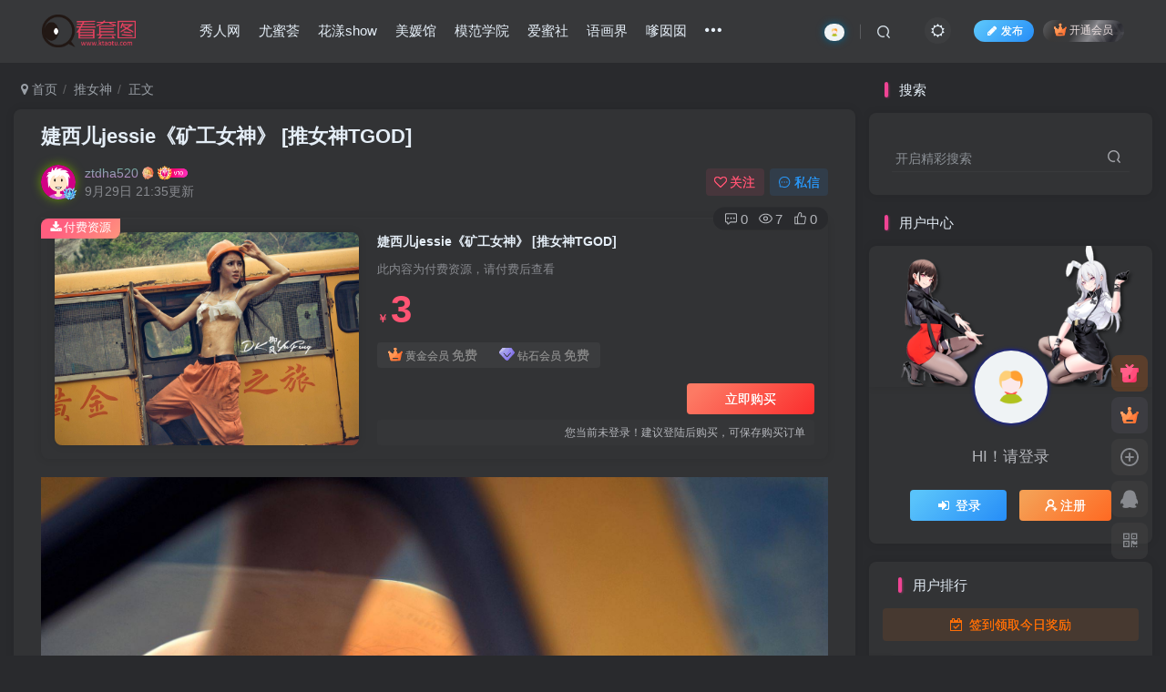

--- FILE ---
content_type: text/html; charset=UTF-8
request_url: https://www.ktaotu.com/1348701.html
body_size: 25446
content:
<!DOCTYPE HTML>
<html lang="zh-CN">
<head>
	<meta charset="UTF-8">
	<link rel="dns-prefetch" href="//apps.bdimg.com">
	<meta http-equiv="X-UA-Compatible" content="IE=edge,chrome=1">
	<meta name="viewport" content="width=device-width, initial-scale=1.0, user-scalable=0, minimum-scale=1.0, maximum-scale=0.0, viewport-fit=cover">
	<meta http-equiv="Cache-Control" content="no-transform" />
	<meta http-equiv="Cache-Control" content="no-siteapp" />
	<meta name='robots' content='max-image-preview:large' />
<title>婕西儿jessie《矿工女神》 [推女神TGOD]Xiuren秀人写真高清美女套图写真下载-看套图看套图</title><meta name="keywords" content="[推女神],推女神">
<meta name="description" content="看套图-婕西儿jessie《矿工女神》 [推女神TGOD]">
<link rel="canonical" href="https://www.ktaotu.com/1348701.html" />
<link rel='stylesheet' id='wp-block-library-css' href='https://www.ktaotu.com/wp-includes/css/dist/block-library/style.min.css?ver=6.2.2' type='text/css' media='all' />
<link rel='stylesheet' id='classic-theme-styles-css' href='https://www.ktaotu.com/wp-includes/css/classic-themes.min.css?ver=6.2.2' type='text/css' media='all' />
<style id='global-styles-inline-css' type='text/css'>
body{--wp--preset--color--black: #000000;--wp--preset--color--cyan-bluish-gray: #abb8c3;--wp--preset--color--white: #ffffff;--wp--preset--color--pale-pink: #f78da7;--wp--preset--color--vivid-red: #cf2e2e;--wp--preset--color--luminous-vivid-orange: #ff6900;--wp--preset--color--luminous-vivid-amber: #fcb900;--wp--preset--color--light-green-cyan: #7bdcb5;--wp--preset--color--vivid-green-cyan: #00d084;--wp--preset--color--pale-cyan-blue: #8ed1fc;--wp--preset--color--vivid-cyan-blue: #0693e3;--wp--preset--color--vivid-purple: #9b51e0;--wp--preset--gradient--vivid-cyan-blue-to-vivid-purple: linear-gradient(135deg,rgba(6,147,227,1) 0%,rgb(155,81,224) 100%);--wp--preset--gradient--light-green-cyan-to-vivid-green-cyan: linear-gradient(135deg,rgb(122,220,180) 0%,rgb(0,208,130) 100%);--wp--preset--gradient--luminous-vivid-amber-to-luminous-vivid-orange: linear-gradient(135deg,rgba(252,185,0,1) 0%,rgba(255,105,0,1) 100%);--wp--preset--gradient--luminous-vivid-orange-to-vivid-red: linear-gradient(135deg,rgba(255,105,0,1) 0%,rgb(207,46,46) 100%);--wp--preset--gradient--very-light-gray-to-cyan-bluish-gray: linear-gradient(135deg,rgb(238,238,238) 0%,rgb(169,184,195) 100%);--wp--preset--gradient--cool-to-warm-spectrum: linear-gradient(135deg,rgb(74,234,220) 0%,rgb(151,120,209) 20%,rgb(207,42,186) 40%,rgb(238,44,130) 60%,rgb(251,105,98) 80%,rgb(254,248,76) 100%);--wp--preset--gradient--blush-light-purple: linear-gradient(135deg,rgb(255,206,236) 0%,rgb(152,150,240) 100%);--wp--preset--gradient--blush-bordeaux: linear-gradient(135deg,rgb(254,205,165) 0%,rgb(254,45,45) 50%,rgb(107,0,62) 100%);--wp--preset--gradient--luminous-dusk: linear-gradient(135deg,rgb(255,203,112) 0%,rgb(199,81,192) 50%,rgb(65,88,208) 100%);--wp--preset--gradient--pale-ocean: linear-gradient(135deg,rgb(255,245,203) 0%,rgb(182,227,212) 50%,rgb(51,167,181) 100%);--wp--preset--gradient--electric-grass: linear-gradient(135deg,rgb(202,248,128) 0%,rgb(113,206,126) 100%);--wp--preset--gradient--midnight: linear-gradient(135deg,rgb(2,3,129) 0%,rgb(40,116,252) 100%);--wp--preset--duotone--dark-grayscale: url('#wp-duotone-dark-grayscale');--wp--preset--duotone--grayscale: url('#wp-duotone-grayscale');--wp--preset--duotone--purple-yellow: url('#wp-duotone-purple-yellow');--wp--preset--duotone--blue-red: url('#wp-duotone-blue-red');--wp--preset--duotone--midnight: url('#wp-duotone-midnight');--wp--preset--duotone--magenta-yellow: url('#wp-duotone-magenta-yellow');--wp--preset--duotone--purple-green: url('#wp-duotone-purple-green');--wp--preset--duotone--blue-orange: url('#wp-duotone-blue-orange');--wp--preset--font-size--small: 13px;--wp--preset--font-size--medium: 20px;--wp--preset--font-size--large: 36px;--wp--preset--font-size--x-large: 42px;--wp--preset--spacing--20: 0.44rem;--wp--preset--spacing--30: 0.67rem;--wp--preset--spacing--40: 1rem;--wp--preset--spacing--50: 1.5rem;--wp--preset--spacing--60: 2.25rem;--wp--preset--spacing--70: 3.38rem;--wp--preset--spacing--80: 5.06rem;--wp--preset--shadow--natural: 6px 6px 9px rgba(0, 0, 0, 0.2);--wp--preset--shadow--deep: 12px 12px 50px rgba(0, 0, 0, 0.4);--wp--preset--shadow--sharp: 6px 6px 0px rgba(0, 0, 0, 0.2);--wp--preset--shadow--outlined: 6px 6px 0px -3px rgba(255, 255, 255, 1), 6px 6px rgba(0, 0, 0, 1);--wp--preset--shadow--crisp: 6px 6px 0px rgba(0, 0, 0, 1);}:where(.is-layout-flex){gap: 0.5em;}body .is-layout-flow > .alignleft{float: left;margin-inline-start: 0;margin-inline-end: 2em;}body .is-layout-flow > .alignright{float: right;margin-inline-start: 2em;margin-inline-end: 0;}body .is-layout-flow > .aligncenter{margin-left: auto !important;margin-right: auto !important;}body .is-layout-constrained > .alignleft{float: left;margin-inline-start: 0;margin-inline-end: 2em;}body .is-layout-constrained > .alignright{float: right;margin-inline-start: 2em;margin-inline-end: 0;}body .is-layout-constrained > .aligncenter{margin-left: auto !important;margin-right: auto !important;}body .is-layout-constrained > :where(:not(.alignleft):not(.alignright):not(.alignfull)){max-width: var(--wp--style--global--content-size);margin-left: auto !important;margin-right: auto !important;}body .is-layout-constrained > .alignwide{max-width: var(--wp--style--global--wide-size);}body .is-layout-flex{display: flex;}body .is-layout-flex{flex-wrap: wrap;align-items: center;}body .is-layout-flex > *{margin: 0;}:where(.wp-block-columns.is-layout-flex){gap: 2em;}.has-black-color{color: var(--wp--preset--color--black) !important;}.has-cyan-bluish-gray-color{color: var(--wp--preset--color--cyan-bluish-gray) !important;}.has-white-color{color: var(--wp--preset--color--white) !important;}.has-pale-pink-color{color: var(--wp--preset--color--pale-pink) !important;}.has-vivid-red-color{color: var(--wp--preset--color--vivid-red) !important;}.has-luminous-vivid-orange-color{color: var(--wp--preset--color--luminous-vivid-orange) !important;}.has-luminous-vivid-amber-color{color: var(--wp--preset--color--luminous-vivid-amber) !important;}.has-light-green-cyan-color{color: var(--wp--preset--color--light-green-cyan) !important;}.has-vivid-green-cyan-color{color: var(--wp--preset--color--vivid-green-cyan) !important;}.has-pale-cyan-blue-color{color: var(--wp--preset--color--pale-cyan-blue) !important;}.has-vivid-cyan-blue-color{color: var(--wp--preset--color--vivid-cyan-blue) !important;}.has-vivid-purple-color{color: var(--wp--preset--color--vivid-purple) !important;}.has-black-background-color{background-color: var(--wp--preset--color--black) !important;}.has-cyan-bluish-gray-background-color{background-color: var(--wp--preset--color--cyan-bluish-gray) !important;}.has-white-background-color{background-color: var(--wp--preset--color--white) !important;}.has-pale-pink-background-color{background-color: var(--wp--preset--color--pale-pink) !important;}.has-vivid-red-background-color{background-color: var(--wp--preset--color--vivid-red) !important;}.has-luminous-vivid-orange-background-color{background-color: var(--wp--preset--color--luminous-vivid-orange) !important;}.has-luminous-vivid-amber-background-color{background-color: var(--wp--preset--color--luminous-vivid-amber) !important;}.has-light-green-cyan-background-color{background-color: var(--wp--preset--color--light-green-cyan) !important;}.has-vivid-green-cyan-background-color{background-color: var(--wp--preset--color--vivid-green-cyan) !important;}.has-pale-cyan-blue-background-color{background-color: var(--wp--preset--color--pale-cyan-blue) !important;}.has-vivid-cyan-blue-background-color{background-color: var(--wp--preset--color--vivid-cyan-blue) !important;}.has-vivid-purple-background-color{background-color: var(--wp--preset--color--vivid-purple) !important;}.has-black-border-color{border-color: var(--wp--preset--color--black) !important;}.has-cyan-bluish-gray-border-color{border-color: var(--wp--preset--color--cyan-bluish-gray) !important;}.has-white-border-color{border-color: var(--wp--preset--color--white) !important;}.has-pale-pink-border-color{border-color: var(--wp--preset--color--pale-pink) !important;}.has-vivid-red-border-color{border-color: var(--wp--preset--color--vivid-red) !important;}.has-luminous-vivid-orange-border-color{border-color: var(--wp--preset--color--luminous-vivid-orange) !important;}.has-luminous-vivid-amber-border-color{border-color: var(--wp--preset--color--luminous-vivid-amber) !important;}.has-light-green-cyan-border-color{border-color: var(--wp--preset--color--light-green-cyan) !important;}.has-vivid-green-cyan-border-color{border-color: var(--wp--preset--color--vivid-green-cyan) !important;}.has-pale-cyan-blue-border-color{border-color: var(--wp--preset--color--pale-cyan-blue) !important;}.has-vivid-cyan-blue-border-color{border-color: var(--wp--preset--color--vivid-cyan-blue) !important;}.has-vivid-purple-border-color{border-color: var(--wp--preset--color--vivid-purple) !important;}.has-vivid-cyan-blue-to-vivid-purple-gradient-background{background: var(--wp--preset--gradient--vivid-cyan-blue-to-vivid-purple) !important;}.has-light-green-cyan-to-vivid-green-cyan-gradient-background{background: var(--wp--preset--gradient--light-green-cyan-to-vivid-green-cyan) !important;}.has-luminous-vivid-amber-to-luminous-vivid-orange-gradient-background{background: var(--wp--preset--gradient--luminous-vivid-amber-to-luminous-vivid-orange) !important;}.has-luminous-vivid-orange-to-vivid-red-gradient-background{background: var(--wp--preset--gradient--luminous-vivid-orange-to-vivid-red) !important;}.has-very-light-gray-to-cyan-bluish-gray-gradient-background{background: var(--wp--preset--gradient--very-light-gray-to-cyan-bluish-gray) !important;}.has-cool-to-warm-spectrum-gradient-background{background: var(--wp--preset--gradient--cool-to-warm-spectrum) !important;}.has-blush-light-purple-gradient-background{background: var(--wp--preset--gradient--blush-light-purple) !important;}.has-blush-bordeaux-gradient-background{background: var(--wp--preset--gradient--blush-bordeaux) !important;}.has-luminous-dusk-gradient-background{background: var(--wp--preset--gradient--luminous-dusk) !important;}.has-pale-ocean-gradient-background{background: var(--wp--preset--gradient--pale-ocean) !important;}.has-electric-grass-gradient-background{background: var(--wp--preset--gradient--electric-grass) !important;}.has-midnight-gradient-background{background: var(--wp--preset--gradient--midnight) !important;}.has-small-font-size{font-size: var(--wp--preset--font-size--small) !important;}.has-medium-font-size{font-size: var(--wp--preset--font-size--medium) !important;}.has-large-font-size{font-size: var(--wp--preset--font-size--large) !important;}.has-x-large-font-size{font-size: var(--wp--preset--font-size--x-large) !important;}
.wp-block-navigation a:where(:not(.wp-element-button)){color: inherit;}
:where(.wp-block-columns.is-layout-flex){gap: 2em;}
.wp-block-pullquote{font-size: 1.5em;line-height: 1.6;}
</style>
<link rel='stylesheet' id='_bootstrap-css' href='https://www.ktaotu.com/wp-content/themes/zibll/css/bootstrap.min.css?ver=8.1' type='text/css' media='all' />
<link rel='stylesheet' id='_fontawesome-css' href='https://www.ktaotu.com/wp-content/themes/zibll/css/font-awesome.min.css?ver=8.1' type='text/css' media='all' />
<link rel='stylesheet' id='_main-css' href='https://www.ktaotu.com/wp-content/themes/zibll/css/main.min.css?ver=8.1' type='text/css' media='all' />
<link rel='stylesheet' id='_forums-css' href='https://www.ktaotu.com/wp-content/themes/zibll/inc/functions/bbs/assets/css/main.min.css?ver=8.1' type='text/css' media='all' />
<script type='text/javascript' src='https://www.ktaotu.com/wp-content/themes/zibll/js/libs/jquery.min.js?ver=8.1' id='jquery-js'></script>
<link rel='shortcut icon' href='https://www.ktaotu.com/wp-content/uploads/2022/11/icon.png'><link rel='icon' href='https://www.ktaotu.com/wp-content/uploads/2022/11/icon.png'><link rel='apple-touch-icon-precomposed' href='https://www.ktaotu.com/wp-content/uploads/2022/11/icon.png'><meta name='msapplication-TileImage' content='https://www.ktaotu.com/wp-content/uploads/2022/11/icon.png'><style>body{--theme-color:#f04494;--focus-shadow-color:rgba(240,68,148,.4);--focus-color-opacity1:rgba(240,68,148,.1);--posts-card-scale:120%;--mian-max-width:1800px;}/点击更多/
.theme-pagination .ajax-next a, .theme-pagination .order-ajax-next a{border-radius: 30px; padding: 15px 0; color: var(--muted-color); background-color:var(--main-bg-color);color: #FF0033;display: block;opacity: 1;font-weight:bold;}
/*头像呼吸光环和鼠标悬停旋转放大*/
.avatar{border-radius: 50%; animation: light 4s ease-in-out infinite; transition: 0.5s;}.avatar:hover{transform: scale(1.15) rotate(720deg);}@keyframes light{0%{box-shadow: 0 0 4px #f00;} 25%{box-shadow: 0 0 16px #0f0;} 50%{box-shadow: 0 0 4px #00f;} 75%{box-shadow: 0 0 16px #0f0;} 100%{box-shadow: 0 0 4px #f00;}}
/*列表依次进入*/
posts{display: none}.fadeIn{display: block; animation: fadeIn 3s;}@keyframes fadeIn{0%{opacity: 0; transform: translate3d(0, 50px, 0);} 100%{opacity: 1; transform: translate3d(0, 0, 0);}}
/*进度条加载显示*/
#percentageCounter{position:fixed; left:0; top:0; height:3px; z-index:99999; background-image: linear-gradient(to right, #339933,#FF6666);border-radius:5px;}
/点击更多/
.theme-pagination .ajax-next a, .theme-pagination .order-ajax-next a{border-radius: 30px; padding: 15px 0; color: var(--muted-color); background-color:var(--main-bg-color);color: #FF0033;display: block;opacity: 1;font-weight:bold;}
.display-name{
background-image: -webkit-linear-gradient(90deg, #07c160, #fb6bea 25%, #3aedff 50%, #fb6bea 75%, #28d079);
-webkit-text-fill-color: transparent;
-webkit-background-clip: text;
background-size: 100% 600%;
animation: wzw 10s linear infinite;
}
@keyframes wzw {
0% {
background-position: 0 0;
}

100% {
background-position: 0 -300%;
}

}

/*文章标题加上渐变彩色文字*/
.item-heading :hover,
.text-ellipsis :hover,
.text-ellipsis-2 :hover,
.links-lists :hover {
  background-image: -webkit-linear-gradient(30deg, #32c5ff 25%, #b620e0 50%, #f7b500 75%, #20e050 100%);
  -webkit-text-fill-color: transparent;
  -webkit-background-clip: text;
  -webkit-background-size: 200% 100%;
  -webkit-animation: maskedAnimation 4s infinite linear;
}

@keyframes maskedAnimation {
  0% {
    background-position: 0 0
  }

  100% {
    background-position: -100% 0
  }
}

/*头像框*/
.txgj {
    top: 2px;
    transform: scale(1.7);
    width: 90px;
    position: absolute;
    z-index: 1;
}

.top-user-info-box-name .txgj {
    left: -5px;
    transform: scale(1);
    top: 6px;
}

.post-meta-left .txgj {
    display: none;
}

.post-meta-left .avatar-parent .txgj {
    display: block;
    transform: scale(1.6);
    display: block;
    left: 0px !important;
}

.top-user-box-drop .avatar {
    border-radius: 50%;
}

.comment .gravatar img {
    border-radius: 50%;
}

/*用户中心头像圆形*/
.author-header .avatar-img {
    --this-size: 95px;
}

.author-header .avatar-img .avatar {
    border-radius: 50px;
    border: 4px solid var(--main-bg-color)
}
/*加点颜色加点料*/
.user-ranking-item.relative {
    background: #ffd1d8;
    border-radius: var(--main-radius);
}  
  
.user-ranking-item.relative:nth-child(1) {  
    background: #ffd1d8;  
}  
  
.user-ranking-item.relative:nth-child(2) {  
    background: #ffa50085;  
}  
  
.user-ranking-item.relative:nth-child(3) {  
    background: #ffff0080;  
}  
  
.user-ranking-item.relative:nth-child(4) {  
    background: #98ff0073;  
}  
  
.user-ranking-item.relative:nth-child(5) {  
    background: #c4cffa;  
}  
  
.user-ranking-item.relative:nth-child(6) {  
    background: #c97eff75;  
}  
  
.user-ranking-item.relative:nth-child(7) {  
    background: #82eee782;  
}  
  
.user-ranking-item.relative:nth-child(8) {  
    background: #ff559480;  
}  
  
.user-ranking-item.relative:nth-child(9) {  
    background: #089e0f7d;  
}

.enlighter-default .enlighter{max-height:400px;overflow-y:auto !important;}.posts-item .item-heading>a {font-weight: bold;color: unset;}.lazyloaded{--lazy-animation: lazy_fade;}@media (max-width:640px) {
    .meta-right .meta-view{
      display: unset !important;
    }
  }
/*彩色昵称 开始*/
/*BY-程序猿-www.oove.cn*/
.display-name{
background-image: -webkit-linear-gradient(90deg, #07c160, #fb6bea 25%, #3aedff 50%, #fb6bea 75%, #28d079);
-webkit-text-fill-color: transparent;
-webkit-background-clip: text;
background-size: 100% 600%;
animation: wzw 10s linear infinite;
}
@keyframes wzw {
0% {
background-position: 0 0;
}
100% {
background-position: 0 -300%;
}
}
/*彩色昵称 结束*/
/*BY-程序猿-www.oove.cn*/

/*子比主题隐藏分类页顶部封面图中的标题文字*/
.page-cover .page-cover-con .title-h-left,
.page-cover .page-cover-con .page-desc {
    display: none;
}
.enlighter-default .enlighter{max-height:400px;overflow-y:auto !important;}.enlighter-toolbar{display:none !important;}@media (max-width:640px) {
		.meta-right .meta-like{
			display: unset !important;
		}
	}</style><meta name='apple-mobile-web-app-title' content='看套图'><!--[if IE]><script src="https://www.ktaotu.com/wp-content/themes/zibll/js/libs/html5.min.js"></script><![endif]--><style>.post-fixed{display:none}@media(min-width:1200px){.content-layout{position:relative}.post-fixed{display:block;position:sticky;top:88px;float:left;margin-left:-88px;margin-bottom:-999px;width:70px;z-index:99}.pf-inner{background:var(--main-bg-color);border-radius:var(--main-radius);box-shadow:0 2px 10px rgba(0,0,0,.08);padding:12px;display:flex;flex-direction:column;align-items:center;gap:8px}.pf-btn{width:46px;height:46px;border-radius:50%;display:flex;align-items:center;justify-content:center;background:var(--muted-border-color);color:var(--muted-2-color);transition:.3s;cursor:pointer;position:relative}.pf-btn:hover,.pf-btn.actived{color:var(--focus-color)}.pf-btn:focus{outline:none;color:var(--muted-2-color)}.pf-btn.actived:focus{color:var(--focus-color)}.pf-btn>.icon{font-size:22px}.pf-btn>count,.pf-btn>text{display:none}.pf-num{position:absolute;top:-4px;right:-4px;min-width:18px;height:18px;padding:0 5px;font-size:10px;line-height:18px;text-align:center;color:#fff;background:var(--focus-color);border-radius:10px}.pf-num:empty{display:none}.pf-line{width:30px;height:1px;background:var(--muted-border-color);margin:4px 0}.pf-share.hover-show-con{position:absolute!important;left:58px!important;top:50%!important;transform:translateY(-50%)!important;width:60px!important;padding:10px 9px!important;border-radius:var(--main-radius);box-shadow:0 2px 12px rgba(0,0,0,.1)}.pf-share.hover-show-con::before{content:"";position:absolute;left:-8px;top:50%;transform:translateY(-50%);border:8px solid transparent;border-right-color:var(--main-bg-color);border-left-width:0}.pf-share .share-btn{width:42px!important;height:42px!important;display:flex!important;align-items:center;justify-content:center;margin:0 0 6px!important;padding:0!important}.pf-share .share-btn:last-child{margin-bottom:0!important}.pf-share .share-btn text{display:none!important}.pf-share .share-btn icon{margin:0!important}}@media(max-width:1399px){.post-fixed{display:none!important}}</style>	</head>
<body class="post-template-default single single-post postid-1348701 single-format-standard dark-theme nav-fixed site-layout-2">
		<div style="position: fixed;z-index: -999;left: -5000%;"><img src="https://ktu.bnskd.com/wp-content/uploads/2023/05/69rqq.jpg" alt="婕西儿jessie《矿工女神》 [推女神TGOD]Xiuren秀人写真高清美女套图写真下载-看套图看套图"></div>	    <header class="header header-layout-1">
        <nav class="navbar navbar-top center">
            <div class="container-fluid container-header">
                <div class="navbar-header">
			<div class="navbar-brand"><a class="navbar-logo" href="https://www.ktaotu.com"><img src="https://www.ktaotu.com/wp-content/uploads/2022/11/logo.png" switch-src="https://www.ktaotu.com/wp-content/uploads/2022/11/logo.png" alt="看套图-Xiuren秀人网高清美女套图写真下载-看套图" >
			</a></div>
			<button type="button" data-toggle-class="mobile-navbar-show" data-target="body" class="navbar-toggle"><i class="em12 css-icon i-menu"><i></i></i></button><a class="main-search-btn navbar-toggle" href="javascript:;"><svg class="icon" aria-hidden="true"><use xlink:href="#icon-search"></use></svg></a>
		</div>                <div class="collapse navbar-collapse">
                    <ul class="nav navbar-nav"><li id="menu-item-143489" class="menu-item menu-item-type-taxonomy menu-item-object-category menu-item-143489"><a href="https://www.ktaotu.com/category/xrw">秀人网</a></li>
<li id="menu-item-143471" class="menu-item menu-item-type-taxonomy menu-item-object-category menu-item-143471"><a href="https://www.ktaotu.com/category/ymh">尤蜜荟</a></li>
<li id="menu-item-143495" class="menu-item menu-item-type-taxonomy menu-item-object-category menu-item-143495"><a href="https://www.ktaotu.com/category/hyhow">花漾show</a></li>
<li id="menu-item-143491" class="menu-item menu-item-type-taxonomy menu-item-object-category menu-item-143491"><a href="https://www.ktaotu.com/category/myg">美媛馆</a></li>
<li id="menu-item-143481" class="menu-item menu-item-type-taxonomy menu-item-object-category menu-item-143481"><a href="https://www.ktaotu.com/category/mfxy">模范学院</a></li>
<li id="menu-item-143485" class="menu-item menu-item-type-taxonomy menu-item-object-category menu-item-143485"><a href="https://www.ktaotu.com/category/ams">爱蜜社</a></li>
<li id="menu-item-143498" class="menu-item menu-item-type-taxonomy menu-item-object-category menu-item-143498"><a href="https://www.ktaotu.com/category/ysj">语画界</a></li>
<li id="menu-item-143466" class="menu-item menu-item-type-taxonomy menu-item-object-category menu-item-143466"><a href="https://www.ktaotu.com/category/dqq">嗲囡囡</a></li>
<li id="menu-item-143500" class="menu-item menu-item-type-taxonomy menu-item-object-category menu-item-143500"><a href="https://www.ktaotu.com/category/mys">魅妍社</a></li>
<li id="menu-item-143610" class="menu-item menu-item-type-post_type menu-item-object-page menu-item-has-children menu-item-143610"><a href="https://www.ktaotu.com/%e6%9b%b4%e5%a4%9a%e5%a5%97%e5%9b%be">更多套图</a>
<ul class="sub-menu">
	<li id="menu-item-143467" class="menu-item menu-item-type-taxonomy menu-item-object-category menu-item-143467"><a href="https://www.ktaotu.com/category/ttns">头条女神</a></li>
	<li id="menu-item-143469" class="menu-item menu-item-type-taxonomy menu-item-object-category menu-item-143469"><a href="https://www.ktaotu.com/category/ygw">尤果网</a></li>
	<li id="menu-item-143470" class="menu-item menu-item-type-taxonomy menu-item-object-category menu-item-143470"><a href="https://www.ktaotu.com/category/ywg">尤物馆</a></li>
	<li id="menu-item-143472" class="menu-item menu-item-type-taxonomy menu-item-object-category menu-item-143472"><a href="https://www.ktaotu.com/category/ysh">影私荟</a></li>
	<li id="menu-item-143474" class="menu-item menu-item-type-taxonomy menu-item-object-category menu-item-143474"><a href="https://www.ktaotu.com/category/ynl">御女郎</a></li>
	<li id="menu-item-143475" class="menu-item menu-item-type-taxonomy menu-item-object-category current-post-ancestor current-menu-parent current-post-parent menu-item-143475"><a href="https://www.ktaotu.com/category/tns">推女神</a></li>
	<li id="menu-item-143476" class="menu-item menu-item-type-taxonomy menu-item-object-category menu-item-143476"><a href="https://www.ktaotu.com/category/tnl">推女郎</a></li>
	<li id="menu-item-143478" class="menu-item menu-item-type-taxonomy menu-item-object-category menu-item-143478"><a href="https://www.ktaotu.com/category/xly">星乐园</a></li>
	<li id="menu-item-143479" class="menu-item menu-item-type-taxonomy menu-item-object-category menu-item-143479"><a href="https://www.ktaotu.com/category/xys">星颜社</a></li>
	<li id="menu-item-143480" class="menu-item menu-item-type-taxonomy menu-item-object-category menu-item-143480"><a href="https://www.ktaotu.com/category/gtw">果团网</a></li>
	<li id="menu-item-143483" class="menu-item menu-item-type-taxonomy menu-item-object-category menu-item-143483"><a href="https://www.ktaotu.com/category/as">爱丝</a></li>
	<li id="menu-item-143484" class="menu-item menu-item-type-taxonomy menu-item-object-category menu-item-143484"><a href="https://www.ktaotu.com/category/ayw">爱尤物</a></li>
	<li id="menu-item-417384" class="menu-item menu-item-type-taxonomy menu-item-object-category menu-item-417384"><a href="https://www.ktaotu.com/category/klns">克拉女神</a></li>
	<li id="menu-item-143486" class="menu-item menu-item-type-taxonomy menu-item-object-category menu-item-143486"><a href="https://www.ktaotu.com/category/nns">猎女神</a></li>
	<li id="menu-item-143488" class="menu-item menu-item-type-taxonomy menu-item-object-category menu-item-143488"><a href="https://www.ktaotu.com/category/mmp">猫萌榜</a></li>
	<li id="menu-item-143490" class="menu-item menu-item-type-taxonomy menu-item-object-category menu-item-143490"><a href="https://www.ktaotu.com/category/tghb">糖果画报</a></li>
	<li id="menu-item-143493" class="menu-item menu-item-type-taxonomy menu-item-object-category menu-item-143493"><a href="https://www.ktaotu.com/category/mtbb">美腿宝贝</a></li>
	<li id="menu-item-143494" class="menu-item menu-item-type-taxonomy menu-item-object-category menu-item-143494"><a href="https://www.ktaotu.com/category/hzy">花の颜</a></li>
	<li id="menu-item-143496" class="menu-item menu-item-type-taxonomy menu-item-object-category menu-item-143496"><a href="https://www.ktaotu.com/category/ms">蜜丝</a></li>
	<li id="menu-item-143499" class="menu-item menu-item-type-taxonomy menu-item-object-category menu-item-143499"><a href="https://www.ktaotu.com/category/qdk">青豆客</a></li>
</ul>
</li>
<li id="menu-item-744431" class="menu-item menu-item-type-post_type menu-item-object-page menu-item-744431"><a href="https://www.ktaotu.com/forums">社区</a></li>
</ul><div class="navbar-form navbar-right hide show-nav-but" style="margin-right:-10px;"><a data-toggle-class data-target=".nav.navbar-nav" href="javascript:;" class="but"><svg class="" aria-hidden="true" data-viewBox="0 0 1024 1024" viewBox="0 0 1024 1024"><use xlink:href="#icon-menu_2"></use></svg></a></div><div class="navbar-form navbar-right navbar-but"><span class="newadd-btns hover-show but nowave jb-blue radius">
                    <i class="fa fa-fw fa-pencil"></i>发布
                    <div class="hover-show-con dropdown-menu drop-newadd"><a rel="nofollow" class="btn-newadd" href="https://www.ktaotu.com/newposts"><icon class="jb-green"><i class="fa fa-pencil-square"></i></icon><text>发布文章</text></a><a class="signin-loader btn-newadd" href="javascript:;"><icon class="jb-pink"><svg class="icon" aria-hidden="true"><use xlink:href="#icon-topic"></use></svg></icon><text>创建话题</text></a><a class="signin-loader plate-add btn-newadd" href="javascript:;"><icon class="jb-yellow"><svg class="icon" aria-hidden="true"><use xlink:href="#icon-plate-fill"></use></svg></icon><text>创建版块</text></a><a rel="nofollow" class="btn-newadd" href="https://www.ktaotu.com/posts-edit"><icon class="jb-blue"><svg class="icon" aria-hidden="true"><use xlink:href="#icon-posts"></use></svg></icon><text>发布帖子</text></a></div>
                </span><span class="hover-show inline-block"><a class="signin-loader but jb-red radius payvip-icon ml10" href="javascript:;"><svg class="em12 mr3" aria-hidden="true" data-viewBox="0 0 1024 1024" viewBox="0 0 1024 1024"><use xlink:href="#icon-vip_1"></use></svg>开通会员</a><div class="sub-menu hover-show-con sub-vip-card"><div class="vip-card pointer level-1 vip-theme1 signin-loader" vip-level="1">
    <div class="abs-center vip-baicon"><img  class="lazyload img-icon " src="https://www.ktaotu.com/wp-content/themes/zibll/img/thumbnail-null.svg" data-src="https://www.ktaotu.com/wp-content/uploads/2023/05/vip1.gif" title="黄金会员" alt="黄金会员"></div><div class="vip-img abs-right"><img  class="lazyload img-icon " src="https://www.ktaotu.com/wp-content/themes/zibll/img/thumbnail-null.svg" data-src="https://www.ktaotu.com/wp-content/uploads/2023/05/vip1.gif" title="黄金会员" alt="黄金会员"></div><div class="relative"><div class="vip-name mb10"><span class="mr6"><img  class="lazyload img-icon " src="https://www.ktaotu.com/wp-content/themes/zibll/img/thumbnail-null.svg" data-src="https://www.ktaotu.com/wp-content/uploads/2023/05/vip1.gif" title="黄金会员" alt="黄金会员"></span>开通黄金会员</div><ul class="mb10 relative"><li>全站资源每天下载20个</li>
<li>全站资源部分免费(￥130/年)</li>
</ul><a class="but jb-blue radius payvip-button" href="javascript:;">开通黄金会员</a></div>
    </div><div class="vip-card pointer level-2 vip-theme2 signin-loader" vip-level="2">
    <div class="abs-center vip-baicon"><img  class="lazyload img-icon " src="https://www.ktaotu.com/wp-content/themes/zibll/img/thumbnail-null.svg" data-src="https://www.ktaotu.com/wp-content/uploads/2023/08/8o6w9x.gif" title="钻石会员" alt="钻石会员"></div><div class="vip-img abs-right"><img  class="lazyload img-icon " src="https://www.ktaotu.com/wp-content/themes/zibll/img/thumbnail-null.svg" data-src="https://www.ktaotu.com/wp-content/uploads/2023/08/8o6w9x.gif" title="钻石会员" alt="钻石会员"></div><div class="relative"><div class="vip-name mb10"><span class="mr6"><img  class="lazyload img-icon " src="https://www.ktaotu.com/wp-content/themes/zibll/img/thumbnail-null.svg" data-src="https://www.ktaotu.com/wp-content/uploads/2023/08/8o6w9x.gif" title="钻石会员" alt="钻石会员"></span>开通钻石会员</div><ul class="mb10 relative"><li>解锁全站浏览全部图片与下载图包</li>
</ul><a class="but jb-blue radius payvip-button" href="javascript:;">开通钻石会员</a></div>
    </div></div></span></div><div class="navbar-form navbar-right"><a href="javascript:;" class="toggle-theme toggle-radius"><i class="fa fa-toggle-theme"></i></a></div><div class="navbar-form navbar-right">
					<ul class="list-inline splitters relative">
						<li style="width: 58px;"><a href="javascript:;" class="btn signin-loader"><img alt="头像" src="https://www.ktaotu.com/wp-content/themes/zibll/img/avatar-default.png" data-src="//www.ktaotu.com/wp-content/themes/zibll/img/avatar-default.png" class="lazyload avatar avatar-id-0"></a>
              <ul class="sub-menu">
              <div class="padding-10"><div class="sub-user-box"><div class="text-center"><div><a class="em09 signin-loader but jb-red radius4 payvip-icon btn-block mt10" href="javascript:;"><svg class="em12 mr10" aria-hidden="true" data-viewBox="0 0 1024 1024" viewBox="0 0 1024 1024"><use xlink:href="#icon-vip_1"></use></svg>开通会员 尊享会员权益</a></div><div class="flex jsa header-user-href"><a href="javascript:;" class="signin-loader"><div class="badg mb6 toggle-radius c-blue"><svg class="icon" aria-hidden="true" data-viewBox="50 0 924 924" viewBox="50 0 924 924"><use xlink:href="#icon-user"></use></svg></div><div class="c-blue">登录</div></a><a href="javascript:;" class="signup-loader"><div class="badg mb6 toggle-radius c-green"><svg class="icon" aria-hidden="true"><use xlink:href="#icon-signup"></use></svg></div><div class="c-green">注册</div></a><a target="_blank" rel="nofollow" href="https://www.ktaotu.com/user-sign?tab=resetpassword&redirect_to=https://www.ktaotu.com/1348701.html"><div class="badg mb6 toggle-radius c-purple"><svg class="icon" aria-hidden="true"><use xlink:href="#icon-user_rp"></use></svg></div><div class="c-purple">找回密码</div></a></div></div></div></div>
              </ul>
            </li><li class="relative"><a class="main-search-btn btn nav-search-btn" href="javascript:;"><svg class="icon" aria-hidden="true"><use xlink:href="#icon-search"></use></svg></a></li>
					</ul>
				</div>                </div>
            </div>
        </nav>
    </header>

    <div class="mobile-header">
        <nav mini-touch="mobile-nav" touch-direction="left" class="mobile-navbar visible-xs-block scroll-y mini-scrollbar left">
            <a href="javascript:;" class="toggle-theme toggle-radius"><i class="fa fa-toggle-theme"></i></a><ul class="mobile-menus theme-box"><li class="menu-item menu-item-type-taxonomy menu-item-object-category menu-item-143489"><a href="https://www.ktaotu.com/category/xrw">秀人网</a></li>
<li class="menu-item menu-item-type-taxonomy menu-item-object-category menu-item-143471"><a href="https://www.ktaotu.com/category/ymh">尤蜜荟</a></li>
<li class="menu-item menu-item-type-taxonomy menu-item-object-category menu-item-143495"><a href="https://www.ktaotu.com/category/hyhow">花漾show</a></li>
<li class="menu-item menu-item-type-taxonomy menu-item-object-category menu-item-143491"><a href="https://www.ktaotu.com/category/myg">美媛馆</a></li>
<li class="menu-item menu-item-type-taxonomy menu-item-object-category menu-item-143481"><a href="https://www.ktaotu.com/category/mfxy">模范学院</a></li>
<li class="menu-item menu-item-type-taxonomy menu-item-object-category menu-item-143485"><a href="https://www.ktaotu.com/category/ams">爱蜜社</a></li>
<li class="menu-item menu-item-type-taxonomy menu-item-object-category menu-item-143498"><a href="https://www.ktaotu.com/category/ysj">语画界</a></li>
<li class="menu-item menu-item-type-taxonomy menu-item-object-category menu-item-143466"><a href="https://www.ktaotu.com/category/dqq">嗲囡囡</a></li>
<li class="menu-item menu-item-type-taxonomy menu-item-object-category menu-item-143500"><a href="https://www.ktaotu.com/category/mys">魅妍社</a></li>
<li class="menu-item menu-item-type-post_type menu-item-object-page menu-item-has-children menu-item-143610"><a href="https://www.ktaotu.com/%e6%9b%b4%e5%a4%9a%e5%a5%97%e5%9b%be">更多套图</a>
<ul class="sub-menu">
	<li class="menu-item menu-item-type-taxonomy menu-item-object-category menu-item-143467"><a href="https://www.ktaotu.com/category/ttns">头条女神</a></li>
	<li class="menu-item menu-item-type-taxonomy menu-item-object-category menu-item-143469"><a href="https://www.ktaotu.com/category/ygw">尤果网</a></li>
	<li class="menu-item menu-item-type-taxonomy menu-item-object-category menu-item-143470"><a href="https://www.ktaotu.com/category/ywg">尤物馆</a></li>
	<li class="menu-item menu-item-type-taxonomy menu-item-object-category menu-item-143472"><a href="https://www.ktaotu.com/category/ysh">影私荟</a></li>
	<li class="menu-item menu-item-type-taxonomy menu-item-object-category menu-item-143474"><a href="https://www.ktaotu.com/category/ynl">御女郎</a></li>
	<li class="menu-item menu-item-type-taxonomy menu-item-object-category current-post-ancestor current-menu-parent current-post-parent menu-item-143475"><a href="https://www.ktaotu.com/category/tns">推女神</a></li>
	<li class="menu-item menu-item-type-taxonomy menu-item-object-category menu-item-143476"><a href="https://www.ktaotu.com/category/tnl">推女郎</a></li>
	<li class="menu-item menu-item-type-taxonomy menu-item-object-category menu-item-143478"><a href="https://www.ktaotu.com/category/xly">星乐园</a></li>
	<li class="menu-item menu-item-type-taxonomy menu-item-object-category menu-item-143479"><a href="https://www.ktaotu.com/category/xys">星颜社</a></li>
	<li class="menu-item menu-item-type-taxonomy menu-item-object-category menu-item-143480"><a href="https://www.ktaotu.com/category/gtw">果团网</a></li>
	<li class="menu-item menu-item-type-taxonomy menu-item-object-category menu-item-143483"><a href="https://www.ktaotu.com/category/as">爱丝</a></li>
	<li class="menu-item menu-item-type-taxonomy menu-item-object-category menu-item-143484"><a href="https://www.ktaotu.com/category/ayw">爱尤物</a></li>
	<li class="menu-item menu-item-type-taxonomy menu-item-object-category menu-item-417384"><a href="https://www.ktaotu.com/category/klns">克拉女神</a></li>
	<li class="menu-item menu-item-type-taxonomy menu-item-object-category menu-item-143486"><a href="https://www.ktaotu.com/category/nns">猎女神</a></li>
	<li class="menu-item menu-item-type-taxonomy menu-item-object-category menu-item-143488"><a href="https://www.ktaotu.com/category/mmp">猫萌榜</a></li>
	<li class="menu-item menu-item-type-taxonomy menu-item-object-category menu-item-143490"><a href="https://www.ktaotu.com/category/tghb">糖果画报</a></li>
	<li class="menu-item menu-item-type-taxonomy menu-item-object-category menu-item-143493"><a href="https://www.ktaotu.com/category/mtbb">美腿宝贝</a></li>
	<li class="menu-item menu-item-type-taxonomy menu-item-object-category menu-item-143494"><a href="https://www.ktaotu.com/category/hzy">花の颜</a></li>
	<li class="menu-item menu-item-type-taxonomy menu-item-object-category menu-item-143496"><a href="https://www.ktaotu.com/category/ms">蜜丝</a></li>
	<li class="menu-item menu-item-type-taxonomy menu-item-object-category menu-item-143499"><a href="https://www.ktaotu.com/category/qdk">青豆客</a></li>
</ul>
</li>
<li class="menu-item menu-item-type-post_type menu-item-object-page menu-item-744431"><a href="https://www.ktaotu.com/forums">社区</a></li>
</ul><div class="posts-nav-box" data-title="文章目录"></div><div class="sub-user-box"><div class="text-center"><div><a class="em09 signin-loader but jb-red radius4 payvip-icon btn-block mt10" href="javascript:;"><svg class="em12 mr10" aria-hidden="true" data-viewBox="0 0 1024 1024" viewBox="0 0 1024 1024"><use xlink:href="#icon-vip_1"></use></svg>开通会员 尊享会员权益</a></div><div class="flex jsa header-user-href"><a href="javascript:;" class="signin-loader"><div class="badg mb6 toggle-radius c-blue"><svg class="icon" aria-hidden="true" data-viewBox="50 0 924 924" viewBox="50 0 924 924"><use xlink:href="#icon-user"></use></svg></div><div class="c-blue">登录</div></a><a href="javascript:;" class="signup-loader"><div class="badg mb6 toggle-radius c-green"><svg class="icon" aria-hidden="true"><use xlink:href="#icon-signup"></use></svg></div><div class="c-green">注册</div></a><a target="_blank" rel="nofollow" href="https://www.ktaotu.com/user-sign?tab=resetpassword&redirect_to=https://www.ktaotu.com/1348701.html"><div class="badg mb6 toggle-radius c-purple"><svg class="icon" aria-hidden="true"><use xlink:href="#icon-user_rp"></use></svg></div><div class="c-purple">找回密码</div></a></div></div></div><div class="mobile-nav-widget"></div>        </nav>
        <div class="fixed-body" data-toggle-class="mobile-navbar-show" data-target="body"></div>
    </div>
    <div class="container fluid-widget"></div><main role="main" class="container">
    <div class="content-wrap">
        <div class="content-layout">
            <ul class="breadcrumb">
		<li><a href="https://www.ktaotu.com"><i class="fa fa-map-marker"></i> 首页</a></li><li>
		<a href="https://www.ktaotu.com/category/tns">推女神</a> </li><li> 正文</li></ul><div class="post-fixed"><div class="pf-inner"><a href="javascript:;" class="pf-btn pf-like signin-loader" data-pid="1348701"><svg class="icon" aria-hidden="true"><use xlink:href="#icon-like"></use></svg><count>[db:点赞数]</count><b class="pf-num">[db:点赞数]</b></a><a href="javascript:;" class="pf-btn pf-fav signin-loader" data-pid="1348701"><svg class="icon" aria-hidden="true"><use xlink:href="#icon-favorite"></use></svg><count></count><b class="pf-num"></b></a><a href="#comments" class="pf-btn" onclick="scrollTopTo('#comments');return false;"><svg class="icon" aria-hidden="true"><use xlink:href="#icon-comment"></use></svg><b class="pf-num"></b></a></div></div><article class="article main-bg theme-box box-body radius8 main-shadow"><div class="article-header theme-box clearfix relative"><h1 class="article-title"> <a href="https://www.ktaotu.com/1348701.html">婕西儿jessie《矿工女神》 [推女神TGOD]</a></h1><div class="article-avatar"><div class="user-info flex ac article-avatar"><a href="https://www.ktaotu.com/author/1"><span class="avatar-img"><img alt="ztdha520的头像Xiuren秀人写真高清美女套图写真下载-看套图看套图" src="https://www.ktaotu.com/wp-content/themes/zibll/img/avatar-default.png" data-src="//www.ktaotu.com/wp-content/uploads/2022/10/iTab-0.png" class="lazyload avatar avatar-id-1"><img class="lazyload avatar-badge" src="https://www.ktaotu.com/wp-content/themes/zibll/img/thumbnail.svg" data-src="https://www.ktaotu.com/wp-content/uploads/2023/08/8o6w9x.gif" data-toggle="tooltip" title="钻石会员" alt="钻石会员"></span></a><div class="user-right flex flex1 ac jsb ml10"><div class="flex1"><name class="flex ac flex1"><a class="display-name text-ellipsis " href="https://www.ktaotu.com/author/1">ztdha520</a><img  class="lazyload ml3 img-icon medal-icon" src="https://www.ktaotu.com/wp-content/themes/zibll/img/thumbnail-null.svg" data-src="https://www.ktaotu.com/wp-content/themes/zibll/img/medal/medal-20.svg" data-toggle="tooltip" title="高分星秀"  alt="徽章-高分星秀Xiuren秀人写真高清美女套图写真下载-看套图看套图"><img  class="lazyload img-icon ml3" src="https://www.ktaotu.com/wp-content/themes/zibll/img/thumbnail-null.svg" data-src="https://www.ktaotu.com/wp-content/uploads/2023/08/PT4Glc.png" data-toggle="tooltip" title="LV10" alt="等级-LV10Xiuren秀人写真高清美女套图写真下载-看套图看套图"></name><div class="px12-sm muted-2-color text-ellipsis"><span data-toggle="tooltip" data-placement="bottom" title="2023年05月04日 10:25发布">9月29日 21:35更新</span></div></div><div class="flex0 user-action"><a href="javascript:;" class="px12-sm ml10 follow but c-red signin-loader" data-pid="1"><count><i class="fa fa-heart-o mr3" aria-hidden="true"></i>关注</count></a><a class="signin-loader ml6 but c-blue px12-sm" href="javascript:;"><svg class="icon" aria-hidden="true"><use xlink:href="#icon-private"></use></svg>私信</a></div></div></div><div class="relative"><i class="line-form-line"></i><div class="flex ac single-metabox abs-right"><div class="post-metas"><item class="meta-comm"><a rel="nofollow" data-toggle="tooltip" title="去评论" href="javascript:(scrollTopTo('#comments'));"><svg class="icon" aria-hidden="true"><use xlink:href="#icon-comment"></use></svg>0</a></item><item class="meta-view"><svg class="icon" aria-hidden="true"><use xlink:href="#icon-view"></use></svg>7</item><item class="meta-like"><svg class="icon" aria-hidden="true"><use xlink:href="#icon-like"></use></svg>0</item></div></div></div></div></div><div class="zib-widget pay-box  order-type-2" id="posts-pay"><div class="flex pay-flexbox"><div class="flex0 relative mr20 hide-sm pay-thumb"><div class="graphic"><img src="https://www.ktaotu.com/wp-content/themes/zibll/img/thumbnail.svg" data-src="https://ktu.bnskd.com/wp-content/uploads/2023/05/69rqq.jpg" alt="婕西儿jessie《矿工女神》 [推女神TGOD]Xiuren秀人写真高清美女套图写真下载-看套图看套图" class="lazyload fit-cover"><div class="abs-center text-center left-bottom"></div></div></div><div class="flex-auto-h flex xx jsb"><dt class="text-ellipsis pay-title">婕西儿jessie《矿工女神》 [推女神TGOD]</dt><div class="mt6 em09 muted-2-color">此内容为付费资源，请付费后查看</div><div class="price-box"><div class="price-box"><div class="c-red"><b class="em3x"><span class="pay-mark">￥</span>3</b></div></div></div><div><span class="vip-price-buts but-average inline"><span href="javascript:;" class="but vip-price  signin-loader" vip-level="1" data-toggle="tooltip" title="开通黄金会员"><svg class="mr3 em14" aria-hidden="true" data-viewBox="0 0 1024 1024" viewBox="0 0 1024 1024"><use xlink:href="#icon-vip_1"></use></svg>黄金会员<span class="em12 ml3 vip-price-text">免费</span></span><span href="javascript:;" class="but vip-price  signin-loader" vip-level="2" data-toggle="tooltip" title="开通钻石会员"><svg class="mr3 em14" aria-hidden="true" data-viewBox="0 0 1024 1024" viewBox="0 0 1024 1024"><use xlink:href="#icon-vip_2"></use></svg>钻石会员<span class="em12 ml3 vip-price-text">免费</span></span></span></div><div class="text-right mt10"><a data-class="modal-mini" mobile-bottom="true" data-height="300" data-remote="https://www.ktaotu.com/wp-admin/admin-ajax.php?action=pay_cashier_modal&#038;id=1348701" class="cashier-link but jb-red" href="javascript:;" data-toggle="RefreshModal">立即购买</a><div class="pay-extra-hide px12 mt6" style="font-size:12px;">您当前未登录！建议登陆后购买，可保存购买订单</div></div></div></div><div class="pay-tag abs-center"><i class="fa fa-download mr3"></i>付费资源</div></div>    <div class="article-content">
                        <div data-nav="posts"class="theme-box wp-posts-content">
            <p> <img decoding="async" loading="lazy" class="alignnone size-full wp-image-1502578" src="https://ktu.bnskd.com/wp-content/uploads/2023/05/ty585.jpg" width="1820" height="2736" alt="ty585" title="ty585" /> </p>
<p> <img decoding="async" loading="lazy" class="alignnone size-full wp-image-1501708" src="https://ktu.bnskd.com/wp-content/uploads/2023/05/69rqq.jpg" width="1820" height="2736" alt="69rqq" title="69rqq" /> </p>
<p> <img decoding="async" loading="lazy" class="alignnone size-full wp-image-1501707" src="https://ktu.bnskd.com/wp-content/uploads/2023/05/v6qoi.jpg" width="1820" height="2736" alt="v6qoi" title="v6qoi" /> </p>
<p> <img decoding="async" loading="lazy" class="alignnone size-full wp-image-1496602" src="https://ktu.bnskd.com/wp-content/uploads/2023/05/k73s0.jpg" width="1820" height="2736" alt="k73s0" title="k73s0" /> </p>
<p> <img decoding="async" loading="lazy" class="alignnone size-full wp-image-1502579" src="https://ktu.bnskd.com/wp-content/uploads/2023/05/jdsdv.jpg" width="2736" height="1820" alt="jdsdv" title="jdsdv" /> </p>
<div class="hidden-box"><a class="hidden-text signin-loader" href="javascript:;"><i class="fa fa-exclamation-circle"></i>&nbsp;&nbsp;此处内容已隐藏，黄金会员可见<br><i class="fa fa-sign-in"></i>&nbsp;&nbsp;请登录后查看特权</a></div>
                    </div>
        <div class="em09 muted-3-color"><div><span>©</span> 版权声明</div><div class="posts-copyright"><div>
  <!--网站声明代码start-->
  <div>
    <fieldset
      style="
        border: 1px dashed #008cff;
        padding: 10px;
        border-radius: 5px;
        line-height: 2em;
        color: #6d6d6d;
      "
    >
      <legend
        align="center"
        style="
          width: 30%;
          text-align: center;
          background-color: #008cff;
          border-radius: 5px;
         background-image: linear-gradient(to right, #FFCC99, #FF99CC); text-align:center;" 
        "
      >
        文章版权声明
      </legend>
      1、本网站名称：<span style="color: #3333ff"
        ><span style="color: #FF6666; font-size: 18px"
          ><strong>看套图</strong></span
        ></span
      ><br />
      2、本站永久网址：<font color="#FF6666">https://www.ktaotu.com/</font
      ><br />
      3、本网站的文章部分内容可能来源于网络，仅供大家学习与参考，如有侵权，请联系站长进行删除处理。<br />
      4、本站一切资源不代表本站立场，并不代表本站赞同其观点和对其真实性负责。<br />
      5、本站一律禁止以任何方式发布或转载任何违法的相关信息，访客发现请向站长举报<br />
      6、本站资源大多存储在云盘，如发现链接失效，请联系我们我们会第一时间更新。<br />
    </fieldset>
  </div>
  <!--网站声明代码end--><br />
</div></div></div><div class="text-center theme-box muted-3-color box-body separator em09">THE END</div><div class="theme-box article-tags"><a class="but ml6 radius c-blue" title="查看更多分类文章" href="https://www.ktaotu.com/category/tns"><i class="fa fa-folder-open-o" aria-hidden="true"></i>推女神</a><br><a href="https://www.ktaotu.com/tag/%e6%8e%a8%e5%a5%b3%e7%a5%9e" title="查看此标签更多文章" class="but ml6 radius"># [推女神]</a></div>    </div>
    <div class="text-center muted-3-color box-body em09">喜欢就支持一下吧</div><div class="text-center post-actions"><a href="javascript:;" data-action="like" class="action action-like" data-pid="1348701"><svg class="icon" aria-hidden="true"><use xlink:href="#icon-like"></use></svg><text>点赞</text><count>0</count></a><a href="javascript:;" data-toggle="modal" data-target="#rewards-modal-1" data-remote="https://www.ktaotu.com/wp-admin/admin-ajax.php?id=1&action=user_rewards_modal" class="rewards action action-rewards"><svg class="icon" aria-hidden="true"><use xlink:href="#icon-money"></use></svg><text>赞赏</text></a><a href="javascript:;" class="action action-favorite signin-loader" data-pid="1348701"><svg class="icon" aria-hidden="true"><use xlink:href="#icon-favorite"></use></svg><text>收藏</text><count></count></a></div></article><div class="user-card zib-widget author">
        <div class="card-content mt10 relative">
            <div class="user-content">
                
                <div class="user-avatar"><a href="https://www.ktaotu.com/author/1"><span class="avatar-img avatar-lg"><img alt="ztdha520的头像Xiuren秀人写真高清美女套图写真下载-看套图看套图" src="https://www.ktaotu.com/wp-content/themes/zibll/img/avatar-default.png" data-src="//www.ktaotu.com/wp-content/uploads/2022/10/iTab-0.png" class="lazyload avatar avatar-id-1"><img class="lazyload avatar-badge" src="https://www.ktaotu.com/wp-content/themes/zibll/img/thumbnail.svg" data-src="https://www.ktaotu.com/wp-content/uploads/2023/08/8o6w9x.gif" data-toggle="tooltip" title="钻石会员" alt="钻石会员"></span></a></div>
                <div class="user-info mt20 mb10">
                    <div class="user-name flex jc"><name class="flex1 flex ac"><a class="display-name text-ellipsis " href="https://www.ktaotu.com/author/1">ztdha520</a><img  class="lazyload ml3 img-icon medal-icon" src="https://www.ktaotu.com/wp-content/themes/zibll/img/thumbnail-null.svg" data-src="https://www.ktaotu.com/wp-content/themes/zibll/img/medal/medal-20.svg" data-toggle="tooltip" title="高分星秀"  alt="徽章-高分星秀Xiuren秀人写真高清美女套图写真下载-看套图看套图"><img  class="lazyload img-icon ml3" src="https://www.ktaotu.com/wp-content/themes/zibll/img/thumbnail-null.svg" data-src="https://www.ktaotu.com/wp-content/uploads/2023/08/PT4Glc.png" data-toggle="tooltip" title="LV10" alt="等级-LV10Xiuren秀人写真高清美女套图写真下载-看套图看套图"><a href="javascript:;" class="focus-color ml10 follow flex0 signin-loader" data-pid="1"><count><i class="fa fa-heart-o mr3" aria-hidden="true"></i>关注</count></a></name></div>
                    <div class="author-tag mt10 mini-scrollbar"><a class="but c-blue-2 tag-forum-post" data-toggle="tooltip" title="共3.6W+篇帖子" href="https://www.ktaotu.com/author/1?tab=forum"><svg class="icon" aria-hidden="true"><use xlink:href="#icon-posts"></use></svg>3.6W+</a><a class="but c-blue tag-posts" data-toggle="tooltip" title="共2.2W+篇文章" href="https://www.ktaotu.com/author/1"><svg class="icon" aria-hidden="true"><use xlink:href="#icon-post"></use></svg>2.2W+</a><a class="but c-green tag-comment" data-toggle="tooltip" title="共14条评论" href="https://www.ktaotu.com/author/1?tab=comment"><svg class="icon" aria-hidden="true"><use xlink:href="#icon-comment"></use></svg>14</a><a class="but c-yellow tag-follow" data-toggle="tooltip" title="共8个粉丝" href="https://www.ktaotu.com/author/1?tab=follow"><i class="fa fa-heart em09"></i>8</a><span class="badg c-red tag-view" data-toggle="tooltip" title="人气值 218733W+"><svg class="icon" aria-hidden="true"><use xlink:href="#icon-hot"></use></svg>218733W+</span></div>
                    <div class="user-desc mt10 muted-2-color em09">这家伙很懒，什么都没有写...</div>
                    
                </div>
            </div>
            <div class="swiper-container more-posts swiper-scroll"><div class="swiper-wrapper"><div class="swiper-slide mr10"><a href="https://www.ktaotu.com/2748172.html"><div class="graphic hover-zoom-img em09 style-3" style="padding-bottom: 70%!important;"><img class="fit-cover lazyload" data-src="https://ktu.bnskd.com/wp-content/uploads/2024/11/uj8q6.jpg" src="https://www.ktaotu.com/wp-content/themes/zibll/img/thumbnail.svg" alt="[XiuRen秀人网] No.8668 模特合集Xiuren秀人写真高清美女套图写真下载-看套图看套图"><div class="abs-center left-bottom graphic-text text-ellipsis">[XiuRen秀人网] No.8668 模特合集</div><div class="abs-center left-bottom graphic-text"><div class="em09 opacity8">[XiuRen秀人网] No.8668 模特合集</div><div class="px12 opacity8 mt6"><item>11月17日 00:28</item><item class="pull-right"><svg class="icon" aria-hidden="true"><use xlink:href="#icon-view"></use></svg> 100W+</item></div></div></div></a></div><div class="swiper-slide mr10"><a href="https://www.ktaotu.com/2869674.html"><div class="graphic hover-zoom-img em09 style-3" style="padding-bottom: 70%!important;"><img class="fit-cover lazyload" data-src="https://ktu.bnskd.com/wp-content/uploads/2025/01/2f8o3.jpg" src="https://www.ktaotu.com/wp-content/themes/zibll/img/thumbnail.svg" alt="[XiuRen秀人网] No.9670 Candy糖糖 妩媚美腿Xiuren秀人写真高清美女套图写真下载-看套图看套图"><div class="abs-center left-bottom graphic-text text-ellipsis">[XiuRen秀人网] No.9670 Candy糖糖 妩媚美腿</div><div class="abs-center left-bottom graphic-text"><div class="em09 opacity8">[XiuRen秀人网] No.9670 Candy糖糖 妩媚美腿</div><div class="px12 opacity8 mt6"><item>1月30日 23:14</item><item class="pull-right"><svg class="icon" aria-hidden="true"><use xlink:href="#icon-view"></use></svg> 100W+</item></div></div></div></a></div><div class="swiper-slide mr10"><a href="https://www.ktaotu.com/2690774.html"><div class="graphic hover-zoom-img em09 style-3" style="padding-bottom: 70%!important;"><img class="fit-cover lazyload" data-src="https://ktu.bnskd.com/wp-content/uploads/2024/09/d819p.jpg" src="https://www.ktaotu.com/wp-content/themes/zibll/img/thumbnail.svg" alt="[XiuRen秀人网] No.9040 蛋蛋宝 妩媚美腿Xiuren秀人写真高清美女套图写真下载-看套图看套图"><div class="abs-center left-bottom graphic-text text-ellipsis">[XiuRen秀人网] No.9040 蛋蛋宝 妩媚美腿</div><div class="abs-center left-bottom graphic-text"><div class="em09 opacity8">[XiuRen秀人网] No.9040 蛋蛋宝 妩媚美腿</div><div class="px12 opacity8 mt6"><item>9月22日 10:16</item><item class="pull-right"><svg class="icon" aria-hidden="true"><use xlink:href="#icon-view"></use></svg> 100W+</item></div></div></div></a></div><div class="swiper-slide mr10"><a href="https://www.ktaotu.com/2748094.html"><div class="graphic hover-zoom-img em09 style-3" style="padding-bottom: 70%!important;"><img class="fit-cover lazyload" data-src="https://ktu.bnskd.com/wp-content/uploads/2024/11/yxp04.jpg" src="https://www.ktaotu.com/wp-content/themes/zibll/img/thumbnail.svg" alt="[XiuRen秀人网] No.8720 安然anran 黑丝美腿Xiuren秀人写真高清美女套图写真下载-看套图看套图"><div class="abs-center left-bottom graphic-text text-ellipsis">[XiuRen秀人网] No.8720 安然anran 黑丝美腿</div><div class="abs-center left-bottom graphic-text"><div class="em09 opacity8">[XiuRen秀人网] No.8720 安然anran 黑丝美腿</div><div class="px12 opacity8 mt6"><item>11月17日 00:20</item><item class="pull-right"><svg class="icon" aria-hidden="true"><use xlink:href="#icon-view"></use></svg> 100W+</item></div></div></div></a></div><div class="swiper-slide mr10"><a href="https://www.ktaotu.com/2747866.html"><div class="graphic hover-zoom-img em09 style-3" style="padding-bottom: 70%!important;"><img class="fit-cover lazyload" data-src="https://ktu.bnskd.com/wp-content/uploads/2024/11/vz74l.jpg" src="https://www.ktaotu.com/wp-content/themes/zibll/img/thumbnail.svg" alt="[XiuRen秀人网] No.8444 Carol周妍希X 丝袜美腿Xiuren秀人写真高清美女套图写真下载-看套图看套图"><div class="abs-center left-bottom graphic-text text-ellipsis">[XiuRen秀人网] No.8444 Carol周妍希X 丝袜美腿</div><div class="abs-center left-bottom graphic-text"><div class="em09 opacity8">[XiuRen秀人网] No.8444 Carol周妍希X 丝袜美腿</div><div class="px12 opacity8 mt6"><item>11月17日 00:04</item><item class="pull-right"><svg class="icon" aria-hidden="true"><use xlink:href="#icon-view"></use></svg> 100W+</item></div></div></div></a></div><div class="swiper-slide mr10"><a href="https://www.ktaotu.com/2747226.html"><div class="graphic hover-zoom-img em09 style-3" style="padding-bottom: 70%!important;"><img class="fit-cover lazyload" data-src="https://ktu.bnskd.com/wp-content/uploads/2024/11/r1otu.jpg" src="https://www.ktaotu.com/wp-content/themes/zibll/img/thumbnail.svg" alt="[XiuRen秀人网] No.7813 妲己_Toxic 黑丝美臀Xiuren秀人写真高清美女套图写真下载-看套图看套图"><div class="abs-center left-bottom graphic-text text-ellipsis">[XiuRen秀人网] No.7813 妲己_Toxic 黑丝美臀</div><div class="abs-center left-bottom graphic-text"><div class="em09 opacity8">[XiuRen秀人网] No.7813 妲己_Toxic 黑丝美臀</div><div class="px12 opacity8 mt6"><item>11月16日 23:10</item><item class="pull-right"><svg class="icon" aria-hidden="true"><use xlink:href="#icon-view"></use></svg> 100W+</item></div></div></div></a></div></div><div class="swiper-button-prev"></div><div class="swiper-button-next"></div></div>
        </div>
    </div>    <div class="theme-box" style="height:99px">
        <nav class="article-nav">
            <div class="main-bg box-body radius8 main-shadow">
                <a href="https://www.ktaotu.com/1348698.html">
                    <p class="muted-2-color"><i class="fa fa-angle-left em12"></i><i class="fa fa-angle-left em12 mr6"></i>上一篇</p>
                    <div class="text-ellipsis-2">
                        程彤颜《百变女王内衣秀》 [推女神TGOD]                    </div>
                </a>
            </div>
            <div class="main-bg box-body radius8 main-shadow">
                <a href="https://www.ktaotu.com/1348704.html">
                    <p class="muted-2-color">下一篇<i class="fa fa-angle-right em12 ml6"></i><i class="fa fa-angle-right em12"></i></p>
                    <div class="text-ellipsis-2">
                        卡普《狂野小妞 波涛暗涌》 [推女神TGOD]                    </div>
                </a>
            </div>
        </nav>
    </div>
<div class="theme-box relates relates-thumb">
            <div class="box-body notop">
                <div class="title-theme">相关推荐</div>
            </div><div class="zib-widget"><div class="swiper-container swiper-scroll"><div class="swiper-wrapper"><div class="swiper-slide mr10"><a href="https://www.ktaotu.com/1349651.html"><div class="graphic hover-zoom-img mb10 style-3" style="padding-bottom: 70%!important;"><img class="fit-cover lazyload" data-src="https://ktu.bnskd.com/wp-content/uploads/2023/05/kwvf6.jpg" src="https://www.ktaotu.com/wp-content/themes/zibll/img/thumbnail.svg" alt="蔻蔻《女仆翘臀小清新》 [推女神TGOD]Xiuren秀人写真高清美女套图写真下载-看套图看套图"><div class="abs-center left-bottom graphic-text text-ellipsis">蔻蔻《女仆翘臀小清新》 [推女神TGOD]</div><div class="abs-center left-bottom graphic-text"><div class="em09 opacity8">蔻蔻《女仆翘臀小清新》 [推女神TGOD]</div><div class="px12 opacity8 mt6"><item>5月4日 10:28</item><item class="pull-right"><svg class="icon" aria-hidden="true"><use xlink:href="#icon-view"></use></svg> 72</item></div></div></div></a></div><div class="swiper-slide mr10"><a href="https://www.ktaotu.com/1348808.html"><div class="graphic hover-zoom-img mb10 style-3" style="padding-bottom: 70%!important;"><img class="fit-cover lazyload" data-src="https://ktu.bnskd.com/wp-content/uploads/2023/05/5wyax.jpg" src="https://www.ktaotu.com/wp-content/themes/zibll/img/thumbnail.svg" alt="王婉悠Queen《丛林系列》 [推女神TGOD]Xiuren秀人写真高清美女套图写真下载-看套图看套图"><div class="abs-center left-bottom graphic-text text-ellipsis">王婉悠Queen《丛林系列》 [推女神TGOD]</div><div class="abs-center left-bottom graphic-text"><div class="em09 opacity8">王婉悠Queen《丛林系列》 [推女神TGOD]</div><div class="px12 opacity8 mt6"><item>5月4日 10:25</item><item class="pull-right"><svg class="icon" aria-hidden="true"><use xlink:href="#icon-view"></use></svg> 48</item></div></div></div></a></div><div class="swiper-slide mr10"><a href="https://www.ktaotu.com/1349639.html"><div class="graphic hover-zoom-img mb10 style-3" style="padding-bottom: 70%!important;"><img class="fit-cover lazyload" data-src="https://ktu.bnskd.com/wp-content/uploads/2023/05/rs1lm.jpg" src="https://www.ktaotu.com/wp-content/themes/zibll/img/thumbnail.svg" alt="妲己/小柳岩D《花瓣裹身浴缸秀》 [推女神TGOD]Xiuren秀人写真高清美女套图写真下载-看套图看套图"><div class="abs-center left-bottom graphic-text text-ellipsis">妲己/小柳岩D《花瓣裹身浴缸秀》 [推女神TGOD]</div><div class="abs-center left-bottom graphic-text"><div class="em09 opacity8">妲己/小柳岩D《花瓣裹身浴缸秀》 [推女神TGOD]</div><div class="px12 opacity8 mt6"><item>5月4日 10:28</item><item class="pull-right"><svg class="icon" aria-hidden="true"><use xlink:href="#icon-view"></use></svg> 40</item></div></div></div></a></div><div class="swiper-slide mr10"><a href="https://www.ktaotu.com/1348768.html"><div class="graphic hover-zoom-img mb10 style-3" style="padding-bottom: 70%!important;"><img class="fit-cover lazyload" data-src="https://ktu.bnskd.com/wp-content/uploads/2023/05/ug2w3.jpg" src="https://www.ktaotu.com/wp-content/themes/zibll/img/thumbnail.svg" alt="伍月yuer《爱不够的诱人身姿波涛骇浪》 [推女神TGOD]Xiuren秀人写真高清美女套图写真下载-看套图看套图"><div class="abs-center left-bottom graphic-text text-ellipsis">伍月yuer《爱不够的诱人身姿波涛骇浪》 [推女神TGOD]</div><div class="abs-center left-bottom graphic-text"><div class="em09 opacity8">伍月yuer《爱不够的诱人身姿波涛骇浪》 [推女神TGOD]</div><div class="px12 opacity8 mt6"><item>5月4日 10:25</item><item class="pull-right"><svg class="icon" aria-hidden="true"><use xlink:href="#icon-view"></use></svg> 39</item></div></div></div></a></div><div class="swiper-slide mr10"><a href="https://www.ktaotu.com/1348385.html"><div class="graphic hover-zoom-img mb10 style-3" style="padding-bottom: 70%!important;"><img class="fit-cover lazyload" data-src="https://ktu.bnskd.com/wp-content/uploads/2023/05/hbpaf.jpg" src="https://www.ktaotu.com/wp-content/themes/zibll/img/thumbnail.svg" alt="珍妮花《私房内衣诱惑+迷恋肚兜大红唇》 [推女神TGOD]Xiuren秀人写真高清美女套图写真下载-看套图看套图"><div class="abs-center left-bottom graphic-text text-ellipsis">珍妮花《私房内衣诱惑+迷恋肚兜大红唇》 [推女神TGOD]</div><div class="abs-center left-bottom graphic-text"><div class="em09 opacity8">珍妮花《私房内衣诱惑+迷恋肚兜大红唇》 [推女神TGOD]</div><div class="px12 opacity8 mt6"><item>5月4日 10:23</item><item class="pull-right"><svg class="icon" aria-hidden="true"><use xlink:href="#icon-view"></use></svg> 38</item></div></div></div></a></div><div class="swiper-slide mr10"><a href="https://www.ktaotu.com/1349167.html"><div class="graphic hover-zoom-img mb10 style-3" style="padding-bottom: 70%!important;"><img class="fit-cover lazyload" data-src="https://ktu.bnskd.com/wp-content/uploads/2023/05/8kvhg.jpg" src="https://www.ktaotu.com/wp-content/themes/zibll/img/thumbnail.svg" alt="顾欣怡《夏日猎豹》 [TGOD推女神]Xiuren秀人写真高清美女套图写真下载-看套图看套图"><div class="abs-center left-bottom graphic-text text-ellipsis">顾欣怡《夏日猎豹》 [TGOD推女神]</div><div class="abs-center left-bottom graphic-text"><div class="em09 opacity8">顾欣怡《夏日猎豹》 [TGOD推女神]</div><div class="px12 opacity8 mt6"><item>5月4日 10:27</item><item class="pull-right"><svg class="icon" aria-hidden="true"><use xlink:href="#icon-view"></use></svg> 37</item></div></div></div></a></div></div><div class="swiper-button-prev"></div><div class="swiper-button-next"></div></div></div></div><div class="theme-box" id="comments">
	<div class="box-body notop">
		<div class="title-theme">评论			<small>抢沙发</small></div>
	</div>

	<div class="no_webshot main-bg theme-box box-body radius8 main-shadow">
					<div class="flex ac jsb virtual-input " fixed-input="#respond"><div class="flex flex1 ac"><img alt="头像" src="https://www.ktaotu.com/wp-content/themes/zibll/img/avatar-default.png" data-src="//www.ktaotu.com/wp-content/themes/zibll/img/avatar-default.png" class="lazyload avatar avatar-id-0"><div class="text-ellipsis simulation mr10">欢迎您留下宝贵的见解！</div></div><span class="but c-blue">提交</span></div>			<div id="respond" class="mobile-fixed">
				<div class="fixed-body"></div>
				<form id="commentform">
					<div class="flex ac">
						<div class="comt-title text-center flex0 mr10">
							<div class="comt-avatar mb10"><img alt="头像" src="https://www.ktaotu.com/wp-content/themes/zibll/img/avatar-default.png" data-src="//www.ktaotu.com/wp-content/themes/zibll/img/avatar-default.png" class="lazyload avatar avatar-id-0"></div><p class="" data-toggle-class="open" data-target="#comment-user-info" data-toggle="tooltip" title="填写用户信息">昵称</p>						</div>
						<div class="comt-box grow1">
							<div class="action-text mb10 em09 muted-2-color"></div>
							<textarea placeholder="欢迎您留下宝贵的见解！" autoheight="true" maxheight="188" class="form-control grin" name="comment" id="comment" cols="100%" rows="4" tabindex="1" onkeydown="if(event.ctrlKey&amp;&amp;event.keyCode==13){document.getElementById('submit').click();return false};"></textarea>
														<div class="comt-ctrl relative">
								<div class="comt-tips">
									<input type='hidden' name='comment_post_ID' value='1348701' id='comment_post_ID' />
<input type='hidden' name='comment_parent' id='comment_parent' value='0' />
								</div>
								<div class="comt-tips-right pull-right">
									<a class="but c-red" id="cancel-comment-reply-link" href="javascript:;">取消</a>
									<button class="but c-blue pw-1em input-expand-submit comment-send" name="submit" id="submit" tabindex="5">提交评论</button>
								</div>
								<div class="comt-tips-left">
									<span class="dropup relative" id="comment-user-info" require_name_email="true"><a class="but mr6" data-toggle-class="open" data-target="#comment-user-info" href="javascript:;"><i class="fa fa-fw fa-user"></i><span class="hide-sm">昵称</span></a><div class="dropdown-menu box-body" style="width:250px;"><div class="mb20"><p>请填写用户信息：</p><ul><li class="line-form mb10"><input type="text" name="author" class="line-form-input" tabindex="1" value="" placeholder=""><div class="scale-placeholder">昵称(必填)</div><div class="abs-right muted-color"><i class="fa fa-fw fa-user"></i></div><i class="line-form-line"></i></li><li class="line-form"><input type="text" name="email" class="line-form-input" tabindex="2" value="" placeholder=""><div class="scale-placeholder">邮箱(必填)</div><div class="abs-right muted-color"><i class="fa fa-fw fa-envelope-o"></i></div><i class="line-form-line"></i></li></ul></div></div></span><span class="dropup relative smilie"><a class="but btn-input-expand input-smilie mr6" href="javascript:;"><i class="fa fa-fw fa-smile-o"></i><span class="hide-sm">表情</span></a><div class="dropdown-menu"><div class="dropdown-smilie scroll-y mini-scrollbar"><a class="smilie-icon" href="javascript:;" data-smilie="aoman"><img class="lazyload" data-src="https://www.ktaotu.com/wp-content/themes/zibll/img/smilies/aoman.gif" alt="[aoman]" /></a><a class="smilie-icon" href="javascript:;" data-smilie="baiyan"><img class="lazyload" data-src="https://www.ktaotu.com/wp-content/themes/zibll/img/smilies/baiyan.gif" alt="[baiyan]" /></a><a class="smilie-icon" href="javascript:;" data-smilie="bishi"><img class="lazyload" data-src="https://www.ktaotu.com/wp-content/themes/zibll/img/smilies/bishi.gif" alt="[bishi]" /></a><a class="smilie-icon" href="javascript:;" data-smilie="bizui"><img class="lazyload" data-src="https://www.ktaotu.com/wp-content/themes/zibll/img/smilies/bizui.gif" alt="[bizui]" /></a><a class="smilie-icon" href="javascript:;" data-smilie="cahan"><img class="lazyload" data-src="https://www.ktaotu.com/wp-content/themes/zibll/img/smilies/cahan.gif" alt="[cahan]" /></a><a class="smilie-icon" href="javascript:;" data-smilie="ciya"><img class="lazyload" data-src="https://www.ktaotu.com/wp-content/themes/zibll/img/smilies/ciya.gif" alt="[ciya]" /></a><a class="smilie-icon" href="javascript:;" data-smilie="dabing"><img class="lazyload" data-src="https://www.ktaotu.com/wp-content/themes/zibll/img/smilies/dabing.gif" alt="[dabing]" /></a><a class="smilie-icon" href="javascript:;" data-smilie="daku"><img class="lazyload" data-src="https://www.ktaotu.com/wp-content/themes/zibll/img/smilies/daku.gif" alt="[daku]" /></a><a class="smilie-icon" href="javascript:;" data-smilie="deyi"><img class="lazyload" data-src="https://www.ktaotu.com/wp-content/themes/zibll/img/smilies/deyi.gif" alt="[deyi]" /></a><a class="smilie-icon" href="javascript:;" data-smilie="doge"><img class="lazyload" data-src="https://www.ktaotu.com/wp-content/themes/zibll/img/smilies/doge.gif" alt="[doge]" /></a><a class="smilie-icon" href="javascript:;" data-smilie="fadai"><img class="lazyload" data-src="https://www.ktaotu.com/wp-content/themes/zibll/img/smilies/fadai.gif" alt="[fadai]" /></a><a class="smilie-icon" href="javascript:;" data-smilie="fanu"><img class="lazyload" data-src="https://www.ktaotu.com/wp-content/themes/zibll/img/smilies/fanu.gif" alt="[fanu]" /></a><a class="smilie-icon" href="javascript:;" data-smilie="fendou"><img class="lazyload" data-src="https://www.ktaotu.com/wp-content/themes/zibll/img/smilies/fendou.gif" alt="[fendou]" /></a><a class="smilie-icon" href="javascript:;" data-smilie="ganga"><img class="lazyload" data-src="https://www.ktaotu.com/wp-content/themes/zibll/img/smilies/ganga.gif" alt="[ganga]" /></a><a class="smilie-icon" href="javascript:;" data-smilie="guzhang"><img class="lazyload" data-src="https://www.ktaotu.com/wp-content/themes/zibll/img/smilies/guzhang.gif" alt="[guzhang]" /></a><a class="smilie-icon" href="javascript:;" data-smilie="haixiu"><img class="lazyload" data-src="https://www.ktaotu.com/wp-content/themes/zibll/img/smilies/haixiu.gif" alt="[haixiu]" /></a><a class="smilie-icon" href="javascript:;" data-smilie="hanxiao"><img class="lazyload" data-src="https://www.ktaotu.com/wp-content/themes/zibll/img/smilies/hanxiao.gif" alt="[hanxiao]" /></a><a class="smilie-icon" href="javascript:;" data-smilie="zuohengheng"><img class="lazyload" data-src="https://www.ktaotu.com/wp-content/themes/zibll/img/smilies/zuohengheng.gif" alt="[zuohengheng]" /></a><a class="smilie-icon" href="javascript:;" data-smilie="zhuakuang"><img class="lazyload" data-src="https://www.ktaotu.com/wp-content/themes/zibll/img/smilies/zhuakuang.gif" alt="[zhuakuang]" /></a><a class="smilie-icon" href="javascript:;" data-smilie="zhouma"><img class="lazyload" data-src="https://www.ktaotu.com/wp-content/themes/zibll/img/smilies/zhouma.gif" alt="[zhouma]" /></a><a class="smilie-icon" href="javascript:;" data-smilie="zhemo"><img class="lazyload" data-src="https://www.ktaotu.com/wp-content/themes/zibll/img/smilies/zhemo.gif" alt="[zhemo]" /></a><a class="smilie-icon" href="javascript:;" data-smilie="zhayanjian"><img class="lazyload" data-src="https://www.ktaotu.com/wp-content/themes/zibll/img/smilies/zhayanjian.gif" alt="[zhayanjian]" /></a><a class="smilie-icon" href="javascript:;" data-smilie="zaijian"><img class="lazyload" data-src="https://www.ktaotu.com/wp-content/themes/zibll/img/smilies/zaijian.gif" alt="[zaijian]" /></a><a class="smilie-icon" href="javascript:;" data-smilie="yun"><img class="lazyload" data-src="https://www.ktaotu.com/wp-content/themes/zibll/img/smilies/yun.gif" alt="[yun]" /></a><a class="smilie-icon" href="javascript:;" data-smilie="youhengheng"><img class="lazyload" data-src="https://www.ktaotu.com/wp-content/themes/zibll/img/smilies/youhengheng.gif" alt="[youhengheng]" /></a><a class="smilie-icon" href="javascript:;" data-smilie="yiwen"><img class="lazyload" data-src="https://www.ktaotu.com/wp-content/themes/zibll/img/smilies/yiwen.gif" alt="[yiwen]" /></a><a class="smilie-icon" href="javascript:;" data-smilie="yinxian"><img class="lazyload" data-src="https://www.ktaotu.com/wp-content/themes/zibll/img/smilies/yinxian.gif" alt="[yinxian]" /></a><a class="smilie-icon" href="javascript:;" data-smilie="xu"><img class="lazyload" data-src="https://www.ktaotu.com/wp-content/themes/zibll/img/smilies/xu.gif" alt="[xu]" /></a><a class="smilie-icon" href="javascript:;" data-smilie="xieyanxiao"><img class="lazyload" data-src="https://www.ktaotu.com/wp-content/themes/zibll/img/smilies/xieyanxiao.gif" alt="[xieyanxiao]" /></a><a class="smilie-icon" href="javascript:;" data-smilie="xiaoku"><img class="lazyload" data-src="https://www.ktaotu.com/wp-content/themes/zibll/img/smilies/xiaoku.gif" alt="[xiaoku]" /></a><a class="smilie-icon" href="javascript:;" data-smilie="xiaojiujie"><img class="lazyload" data-src="https://www.ktaotu.com/wp-content/themes/zibll/img/smilies/xiaojiujie.gif" alt="[xiaojiujie]" /></a><a class="smilie-icon" href="javascript:;" data-smilie="xia"><img class="lazyload" data-src="https://www.ktaotu.com/wp-content/themes/zibll/img/smilies/xia.gif" alt="[xia]" /></a><a class="smilie-icon" href="javascript:;" data-smilie="wunai"><img class="lazyload" data-src="https://www.ktaotu.com/wp-content/themes/zibll/img/smilies/wunai.gif" alt="[wunai]" /></a><a class="smilie-icon" href="javascript:;" data-smilie="wozuimei"><img class="lazyload" data-src="https://www.ktaotu.com/wp-content/themes/zibll/img/smilies/wozuimei.gif" alt="[wozuimei]" /></a><a class="smilie-icon" href="javascript:;" data-smilie="weixiao"><img class="lazyload" data-src="https://www.ktaotu.com/wp-content/themes/zibll/img/smilies/weixiao.gif" alt="[weixiao]" /></a><a class="smilie-icon" href="javascript:;" data-smilie="weiqu"><img class="lazyload" data-src="https://www.ktaotu.com/wp-content/themes/zibll/img/smilies/weiqu.gif" alt="[weiqu]" /></a><a class="smilie-icon" href="javascript:;" data-smilie="tuosai"><img class="lazyload" data-src="https://www.ktaotu.com/wp-content/themes/zibll/img/smilies/tuosai.gif" alt="[tuosai]" /></a><a class="smilie-icon" href="javascript:;" data-smilie="tu"><img class="lazyload" data-src="https://www.ktaotu.com/wp-content/themes/zibll/img/smilies/tu.gif" alt="[tu]" /></a><a class="smilie-icon" href="javascript:;" data-smilie="touxiao"><img class="lazyload" data-src="https://www.ktaotu.com/wp-content/themes/zibll/img/smilies/touxiao.gif" alt="[touxiao]" /></a><a class="smilie-icon" href="javascript:;" data-smilie="tiaopi"><img class="lazyload" data-src="https://www.ktaotu.com/wp-content/themes/zibll/img/smilies/tiaopi.gif" alt="[tiaopi]" /></a><a class="smilie-icon" href="javascript:;" data-smilie="shui"><img class="lazyload" data-src="https://www.ktaotu.com/wp-content/themes/zibll/img/smilies/shui.gif" alt="[shui]" /></a><a class="smilie-icon" href="javascript:;" data-smilie="se"><img class="lazyload" data-src="https://www.ktaotu.com/wp-content/themes/zibll/img/smilies/se.gif" alt="[se]" /></a><a class="smilie-icon" href="javascript:;" data-smilie="saorao"><img class="lazyload" data-src="https://www.ktaotu.com/wp-content/themes/zibll/img/smilies/saorao.gif" alt="[saorao]" /></a><a class="smilie-icon" href="javascript:;" data-smilie="qiudale"><img class="lazyload" data-src="https://www.ktaotu.com/wp-content/themes/zibll/img/smilies/qiudale.gif" alt="[qiudale]" /></a><a class="smilie-icon" href="javascript:;" data-smilie="qinqin"><img class="lazyload" data-src="https://www.ktaotu.com/wp-content/themes/zibll/img/smilies/qinqin.gif" alt="[qinqin]" /></a><a class="smilie-icon" href="javascript:;" data-smilie="qiaoda"><img class="lazyload" data-src="https://www.ktaotu.com/wp-content/themes/zibll/img/smilies/qiaoda.gif" alt="[qiaoda]" /></a><a class="smilie-icon" href="javascript:;" data-smilie="piezui"><img class="lazyload" data-src="https://www.ktaotu.com/wp-content/themes/zibll/img/smilies/piezui.gif" alt="[piezui]" /></a><a class="smilie-icon" href="javascript:;" data-smilie="penxue"><img class="lazyload" data-src="https://www.ktaotu.com/wp-content/themes/zibll/img/smilies/penxue.gif" alt="[penxue]" /></a><a class="smilie-icon" href="javascript:;" data-smilie="nanguo"><img class="lazyload" data-src="https://www.ktaotu.com/wp-content/themes/zibll/img/smilies/nanguo.gif" alt="[nanguo]" /></a><a class="smilie-icon" href="javascript:;" data-smilie="liulei"><img class="lazyload" data-src="https://www.ktaotu.com/wp-content/themes/zibll/img/smilies/liulei.gif" alt="[liulei]" /></a><a class="smilie-icon" href="javascript:;" data-smilie="liuhan"><img class="lazyload" data-src="https://www.ktaotu.com/wp-content/themes/zibll/img/smilies/liuhan.gif" alt="[liuhan]" /></a><a class="smilie-icon" href="javascript:;" data-smilie="lenghan"><img class="lazyload" data-src="https://www.ktaotu.com/wp-content/themes/zibll/img/smilies/lenghan.gif" alt="[lenghan]" /></a><a class="smilie-icon" href="javascript:;" data-smilie="leiben"><img class="lazyload" data-src="https://www.ktaotu.com/wp-content/themes/zibll/img/smilies/leiben.gif" alt="[leiben]" /></a><a class="smilie-icon" href="javascript:;" data-smilie="kun"><img class="lazyload" data-src="https://www.ktaotu.com/wp-content/themes/zibll/img/smilies/kun.gif" alt="[kun]" /></a><a class="smilie-icon" href="javascript:;" data-smilie="kuaikule"><img class="lazyload" data-src="https://www.ktaotu.com/wp-content/themes/zibll/img/smilies/kuaikule.gif" alt="[kuaikule]" /></a><a class="smilie-icon" href="javascript:;" data-smilie="ku"><img class="lazyload" data-src="https://www.ktaotu.com/wp-content/themes/zibll/img/smilies/ku.gif" alt="[ku]" /></a><a class="smilie-icon" href="javascript:;" data-smilie="koubi"><img class="lazyload" data-src="https://www.ktaotu.com/wp-content/themes/zibll/img/smilies/koubi.gif" alt="[koubi]" /></a><a class="smilie-icon" href="javascript:;" data-smilie="kelian"><img class="lazyload" data-src="https://www.ktaotu.com/wp-content/themes/zibll/img/smilies/kelian.gif" alt="[kelian]" /></a><a class="smilie-icon" href="javascript:;" data-smilie="keai"><img class="lazyload" data-src="https://www.ktaotu.com/wp-content/themes/zibll/img/smilies/keai.gif" alt="[keai]" /></a><a class="smilie-icon" href="javascript:;" data-smilie="jingya"><img class="lazyload" data-src="https://www.ktaotu.com/wp-content/themes/zibll/img/smilies/jingya.gif" alt="[jingya]" /></a><a class="smilie-icon" href="javascript:;" data-smilie="jingxi"><img class="lazyload" data-src="https://www.ktaotu.com/wp-content/themes/zibll/img/smilies/jingxi.gif" alt="[jingxi]" /></a><a class="smilie-icon" href="javascript:;" data-smilie="jingkong"><img class="lazyload" data-src="https://www.ktaotu.com/wp-content/themes/zibll/img/smilies/jingkong.gif" alt="[jingkong]" /></a><a class="smilie-icon" href="javascript:;" data-smilie="jie"><img class="lazyload" data-src="https://www.ktaotu.com/wp-content/themes/zibll/img/smilies/jie.gif" alt="[jie]" /></a><a class="smilie-icon" href="javascript:;" data-smilie="huaixiao"><img class="lazyload" data-src="https://www.ktaotu.com/wp-content/themes/zibll/img/smilies/huaixiao.gif" alt="[huaixiao]" /></a><a class="smilie-icon" href="javascript:;" data-smilie="haqian"><img class="lazyload" data-src="https://www.ktaotu.com/wp-content/themes/zibll/img/smilies/haqian.gif" alt="[haqian]" /></a><a class="smilie-icon" href="javascript:;" data-smilie="aini"><img class="lazyload" data-src="https://www.ktaotu.com/wp-content/themes/zibll/img/smilies/aini.gif" alt="[aini]" /></a><a class="smilie-icon" href="javascript:;" data-smilie="OK"><img class="lazyload" data-src="https://www.ktaotu.com/wp-content/themes/zibll/img/smilies/OK.gif" alt="[OK]" /></a><a class="smilie-icon" href="javascript:;" data-smilie="qiang"><img class="lazyload" data-src="https://www.ktaotu.com/wp-content/themes/zibll/img/smilies/qiang.gif" alt="[qiang]" /></a><a class="smilie-icon" href="javascript:;" data-smilie="quantou"><img class="lazyload" data-src="https://www.ktaotu.com/wp-content/themes/zibll/img/smilies/quantou.gif" alt="[quantou]" /></a><a class="smilie-icon" href="javascript:;" data-smilie="shengli"><img class="lazyload" data-src="https://www.ktaotu.com/wp-content/themes/zibll/img/smilies/shengli.gif" alt="[shengli]" /></a><a class="smilie-icon" href="javascript:;" data-smilie="woshou"><img class="lazyload" data-src="https://www.ktaotu.com/wp-content/themes/zibll/img/smilies/woshou.gif" alt="[woshou]" /></a><a class="smilie-icon" href="javascript:;" data-smilie="gouyin"><img class="lazyload" data-src="https://www.ktaotu.com/wp-content/themes/zibll/img/smilies/gouyin.gif" alt="[gouyin]" /></a><a class="smilie-icon" href="javascript:;" data-smilie="baoquan"><img class="lazyload" data-src="https://www.ktaotu.com/wp-content/themes/zibll/img/smilies/baoquan.gif" alt="[baoquan]" /></a><a class="smilie-icon" href="javascript:;" data-smilie="aixin"><img class="lazyload" data-src="https://www.ktaotu.com/wp-content/themes/zibll/img/smilies/aixin.gif" alt="[aixin]" /></a><a class="smilie-icon" href="javascript:;" data-smilie="bangbangtang"><img class="lazyload" data-src="https://www.ktaotu.com/wp-content/themes/zibll/img/smilies/bangbangtang.gif" alt="[bangbangtang]" /></a><a class="smilie-icon" href="javascript:;" data-smilie="xiaoyanger"><img class="lazyload" data-src="https://www.ktaotu.com/wp-content/themes/zibll/img/smilies/xiaoyanger.gif" alt="[xiaoyanger]" /></a><a class="smilie-icon" href="javascript:;" data-smilie="xigua"><img class="lazyload" data-src="https://www.ktaotu.com/wp-content/themes/zibll/img/smilies/xigua.gif" alt="[xigua]" /></a><a class="smilie-icon" href="javascript:;" data-smilie="hexie"><img class="lazyload" data-src="https://www.ktaotu.com/wp-content/themes/zibll/img/smilies/hexie.gif" alt="[hexie]" /></a><a class="smilie-icon" href="javascript:;" data-smilie="pijiu"><img class="lazyload" data-src="https://www.ktaotu.com/wp-content/themes/zibll/img/smilies/pijiu.gif" alt="[pijiu]" /></a><a class="smilie-icon" href="javascript:;" data-smilie="lanqiu"><img class="lazyload" data-src="https://www.ktaotu.com/wp-content/themes/zibll/img/smilies/lanqiu.gif" alt="[lanqiu]" /></a><a class="smilie-icon" href="javascript:;" data-smilie="juhua"><img class="lazyload" data-src="https://www.ktaotu.com/wp-content/themes/zibll/img/smilies/juhua.gif" alt="[juhua]" /></a><a class="smilie-icon" href="javascript:;" data-smilie="hecai"><img class="lazyload" data-src="https://www.ktaotu.com/wp-content/themes/zibll/img/smilies/hecai.gif" alt="[hecai]" /></a><a class="smilie-icon" href="javascript:;" data-smilie="haobang"><img class="lazyload" data-src="https://www.ktaotu.com/wp-content/themes/zibll/img/smilies/haobang.gif" alt="[haobang]" /></a><a class="smilie-icon" href="javascript:;" data-smilie="caidao"><img class="lazyload" data-src="https://www.ktaotu.com/wp-content/themes/zibll/img/smilies/caidao.gif" alt="[caidao]" /></a><a class="smilie-icon" href="javascript:;" data-smilie="baojin"><img class="lazyload" data-src="https://www.ktaotu.com/wp-content/themes/zibll/img/smilies/baojin.gif" alt="[baojin]" /></a><a class="smilie-icon" href="javascript:;" data-smilie="chi"><img class="lazyload" data-src="https://www.ktaotu.com/wp-content/themes/zibll/img/smilies/chi.gif" alt="[chi]" /></a><a class="smilie-icon" href="javascript:;" data-smilie="dan"><img class="lazyload" data-src="https://www.ktaotu.com/wp-content/themes/zibll/img/smilies/dan.gif" alt="[dan]" /></a><a class="smilie-icon" href="javascript:;" data-smilie="kulou"><img class="lazyload" data-src="https://www.ktaotu.com/wp-content/themes/zibll/img/smilies/kulou.gif" alt="[kulou]" /></a><a class="smilie-icon" href="javascript:;" data-smilie="shuai"><img class="lazyload" data-src="https://www.ktaotu.com/wp-content/themes/zibll/img/smilies/shuai.gif" alt="[shuai]" /></a><a class="smilie-icon" href="javascript:;" data-smilie="shouqiang"><img class="lazyload" data-src="https://www.ktaotu.com/wp-content/themes/zibll/img/smilies/shouqiang.gif" alt="[shouqiang]" /></a><a class="smilie-icon" href="javascript:;" data-smilie="yangtuo"><img class="lazyload" data-src="https://www.ktaotu.com/wp-content/themes/zibll/img/smilies/yangtuo.gif" alt="[yangtuo]" /></a><a class="smilie-icon" href="javascript:;" data-smilie="youling"><img class="lazyload" data-src="https://www.ktaotu.com/wp-content/themes/zibll/img/smilies/youling.gif" alt="[youling]" /></a></div></div></span><span class="dropup relative code"><a class="but btn-input-expand input-code mr6" href="javascript:;"><i class="fa fa-fw fa-code"></i><span class="hide-sm">代码</span></a><div class="dropdown-menu"><div class="dropdown-code"><p>请输入代码：</p><p><textarea rows="6" tabindex="1" class="form-control input-textarea" placeholder="在此处粘贴或输入代码"></textarea></p><div class="text-right"><a type="submit" class="but c-blue pw-1em" href="javascript:;">确认</a></div></div></div></span><span class="dropup relative image"><a class="but btn-input-expand input-image mr6" href="javascript:;"><i class="fa fa-fw fa-image"></i><span class="hide-sm">图片</span></a><div class="dropdown-menu"><div class="tab-content"><div class="tab-pane fade in active dropdown-image" id="image-tab-comment-1"><p>请填写图片地址：</p><p><textarea rows="2" tabindex="1" class="form-control input-textarea" style="height:95px;" placeholder="http://..."></textarea></p><div class="text-right"><a type="submit" class="but c-blue pw-1em" href="javascript:;">确认</a></div></div></div></div></span><span class="dropup relative quick"><a class="but btn-input-expand input-quick mr6" href="javascript:;"><svg class="icon" aria-hidden="true"><use xlink:href="#icon-quick-reply"></use></svg><span class="hide-sm">快捷回复</span></a><div class="dropdown-menu"><div class="relative dropdown-quick-often"><div class="quick-often-box scroll-y mini-scrollbar"><div class="quick-reply-item">谢谢你的分享，我从中学到了很多！</div><div class="quick-reply-item">教程很好用，谢谢！</div><div class="quick-reply-item">好东西，学习一下！</div><div class="quick-reply-item">楼主听话，快到碗里来！</div><div class="quick-reply-item">路过一下，我只是来打酱油的！</div><div class="quick-reply-item">水帖美如花，养护靠大家！</div></div></div></div></span>								</div>
							</div>
						</div>
					</div>
				</form>
			</div>
						<div id="postcomments">
			<ol class="commentlist list-unstyled">
				<div class="text-center comment-null" style="padding:40px 0;"><img style="width:280px;opacity: .7;" src="https://www.ktaotu.com/wp-content/themes/zibll/img/null.svg"><p style="margin-top:40px;" class="em09 muted-3-color separator">暂无评论内容</p></div><div class="pagenav hide"><div class="next-page ajax-next"><a href="#"></a></div></div>			</ol>
		</div>
			</div>
</div>        </div>
    </div>
    <div class="sidebar">
	<div class="theme-box"><div class="box-body notop"><div class="title-theme">搜索</div></div><div class="zib-widget widget-search"><div class="search-input"><form method="get" class="padding-10 search-form" action="https://www.ktaotu.com/"><div class="line-form"><div class="search-input-text">
                <input type="text" name="s" class="line-form-input" tabindex="1" value=""><i class="line-form-line"></i>
                <div class="scale-placeholder" default="开启精彩搜索">开启精彩搜索</div>
                <div class="abs-right muted-color"><button type="submit" tabindex="2" class="null"><svg class="icon" aria-hidden="true"><use xlink:href="#icon-search"></use></svg></button>
                </div>
            </div><input type="hidden" name="type" value="post"></div></form></div></div></div><div data-affix="true" class="mb20"><div class="box-body notop"><div class="title-theme">用户中心</div></div><div class="user-card zib-widget widget"><div class="user-cover graphic" style="padding-bottom: 50%;"><img class="lazyload fit-cover" src="https://www.ktaotu.com/wp-content/themes/zibll/img/thumbnail.svg" data-src="https://www.ktaotu.com/wp-content/uploads/2023/08/0lZkpS.png"></div>
        <div class="card-content mt10">
            <div class="user-content">
                <div class="user-avatar"><span class="avatar-img avatar-lg"><img alt="默认头像" class="fit-cover avatar" src="https://www.ktaotu.com/wp-content/themes/zibll/img/avatar-default.png"></span></div>
                <div class="user-info mt10">
                    <div class="text-center ">
                <p class="muted-color box-body em12">HI！请登录</p>
                <p>
                    <a href="javascript:;" class="signin-loader but jb-blue padding-lg"><i class="fa fa-fw fa-sign-in" aria-hidden="true"></i>登录</a>
                    <a href="javascript:;" class="signup-loader ml10 but jb-yellow padding-lg"><svg class="icon" aria-hidden="true"><use xlink:href="#icon-signup"></use></svg>注册</a>
                </p>
                
            </div>
                </div>
            </div>
        </div>
    </div></div><div class="zib-widget user-ranking-box"><div class="box-body notop"><div class="title-theme">用户排行</div></div><a class="but block mb20 padding-lg c-yellow signin-loader" href="javascript:;" form-action="user_checkin"  ed-text="&lt;i class=&quot;fa fa-calendar-check-o&quot;&gt;&lt;/i&gt; 今日已签到"><i class="fa fa-calendar-check-o"></i> 签到领取今日奖励</a><div class="user-ranking-item relative">
                <badge class="img-badge left hot "><i>TOP1</i></badge>
                <div class="user-info flex ac">
                    <a href="https://www.ktaotu.com/author/1"><span class="avatar-img"><img alt="ztdha520的头像Xiuren秀人写真高清美女套图写真下载-看套图看套图" src="https://www.ktaotu.com/wp-content/themes/zibll/img/avatar-default.png" data-src="//www.ktaotu.com/wp-content/uploads/2022/10/iTab-0.png" class="lazyload avatar avatar-id-1"><img class="lazyload avatar-badge" src="https://www.ktaotu.com/wp-content/themes/zibll/img/thumbnail.svg" data-src="https://www.ktaotu.com/wp-content/uploads/2023/08/8o6w9x.gif" data-toggle="tooltip" title="钻石会员" alt="钻石会员"></span></a>
                    <div class="user-right flex flex1 ac jsb ml10">
                        <div class="flex1">
                            <div class="font-bold"><name class="flex ac flex1"><a class="display-name text-ellipsis " href="https://www.ktaotu.com/author/1">ztdha520</a><img  class="lazyload ml3 img-icon medal-icon" src="https://www.ktaotu.com/wp-content/themes/zibll/img/thumbnail-null.svg" data-src="https://www.ktaotu.com/wp-content/themes/zibll/img/medal/medal-20.svg" data-toggle="tooltip" title="高分星秀"  alt="徽章-高分星秀Xiuren秀人写真高清美女套图写真下载-看套图看套图"><img  class="lazyload img-icon ml3" src="https://www.ktaotu.com/wp-content/themes/zibll/img/thumbnail-null.svg" data-src="https://www.ktaotu.com/wp-content/uploads/2023/08/PT4Glc.png" data-toggle="tooltip" title="LV10" alt="等级-LV10Xiuren秀人写真高清美女套图写真下载-看套图看套图"></name></div>
                            <div class="mt3 em09 muted-color text-ellipsis">这家伙很懒，什么都没有写...</div>
                        </div>
                        <div class="ml20 flex0"><span class="badg" data-toggle="tooltip" title="积分：7.2W+"><svg class="icon" aria-hidden="true"><use xlink:href="#icon-points"></use></svg><span class="ml6">7.2W+</span></span></div>
                    </div>
                </div></div><div class="user-ranking-item relative mt20">
                <badge class="img-badge left hot jb-red"><i>TOP2</i></badge>
                <div class="user-info flex ac">
                    <a href="https://www.ktaotu.com/author/153"><span class="avatar-img"><img alt="雪乐山的头像Xiuren秀人写真高清美女套图写真下载-看套图看套图" src="https://www.ktaotu.com/wp-content/themes/zibll/img/avatar-default.png" data-src="//www.ktaotu.com/wp-content/themes/zibll/img/avatar-default.png" class="lazyload avatar avatar-id-153"><img class="lazyload avatar-badge" src="https://www.ktaotu.com/wp-content/themes/zibll/img/thumbnail.svg" data-src="https://www.ktaotu.com/wp-content/uploads/2023/05/vip1.gif" data-toggle="tooltip" title="黄金会员" alt="黄金会员"></span></a>
                    <div class="user-right flex flex1 ac jsb ml10">
                        <div class="flex1">
                            <div class="font-bold"><name class="flex ac flex1"><a class="display-name text-ellipsis " href="https://www.ktaotu.com/author/153">雪乐山</a><icon data-toggle="tooltip" title="GOdou社区认证用户" class="user-auth-icon ml3"><svg class="icon" aria-hidden="true"><use xlink:href="#icon-user-auth"></use></svg></icon><img  class="lazyload ml3 img-icon medal-icon" src="https://www.ktaotu.com/wp-content/themes/zibll/img/thumbnail-null.svg" data-src="https://www.ktaotu.com/wp-content/themes/zibll/img/medal/medal-2.svg" data-toggle="tooltip" title="资深玩家"  alt="徽章-资深玩家Xiuren秀人写真高清美女套图写真下载-看套图看套图"><img  class="lazyload img-icon ml3" src="https://www.ktaotu.com/wp-content/themes/zibll/img/thumbnail-null.svg" data-src="https://www.ktaotu.com/wp-content/uploads/2023/08/PT4Glc.png" data-toggle="tooltip" title="LV10" alt="等级-LV10Xiuren秀人写真高清美女套图写真下载-看套图看套图"></name></div>
                            <div class="mt3 em09 muted-color text-ellipsis">这家伙很懒，什么都没有写...</div>
                        </div>
                        <div class="ml20 flex0"><span class="badg" data-toggle="tooltip" title="积分：3300"><svg class="icon" aria-hidden="true"><use xlink:href="#icon-points"></use></svg><span class="ml6">3300</span></span></div>
                    </div>
                </div></div><div class="user-ranking-item relative mt20">
                <badge class="img-badge left hot jb-yellow"><i>TOP3</i></badge>
                <div class="user-info flex ac">
                    <a href="https://www.ktaotu.com/author/183"><span class="avatar-img"><img alt="雨中听轩的头像Xiuren秀人写真高清美女套图写真下载-看套图看套图" src="https://www.ktaotu.com/wp-content/themes/zibll/img/avatar-default.png" data-src="//www.ktaotu.com/wp-content/themes/zibll/img/avatar-default.png" class="lazyload avatar avatar-id-183"></span></a>
                    <div class="user-right flex flex1 ac jsb ml10">
                        <div class="flex1">
                            <div class="font-bold"><name class="flex ac flex1"><a class="display-name text-ellipsis " href="https://www.ktaotu.com/author/183">雨中听轩</a><icon data-toggle="tooltip" title="GOdou社区认证用户" class="user-auth-icon ml3"><svg class="icon" aria-hidden="true"><use xlink:href="#icon-user-auth"></use></svg></icon><img  class="lazyload ml3 img-icon medal-icon" src="https://www.ktaotu.com/wp-content/themes/zibll/img/thumbnail-null.svg" data-src="https://www.ktaotu.com/wp-content/themes/zibll/img/medal/medal-2.svg" data-toggle="tooltip" title="资深玩家"  alt="徽章-资深玩家Xiuren秀人写真高清美女套图写真下载-看套图看套图"><img  class="lazyload img-icon ml3" src="https://www.ktaotu.com/wp-content/themes/zibll/img/thumbnail-null.svg" data-src="https://www.ktaotu.com/wp-content/uploads/2023/08/PT4Glc.png" data-toggle="tooltip" title="LV10" alt="等级-LV10Xiuren秀人写真高清美女套图写真下载-看套图看套图"></name></div>
                            <div class="mt3 em09 muted-color text-ellipsis">这家伙很懒，什么都没有写...</div>
                        </div>
                        <div class="ml20 flex0"><span class="badg" data-toggle="tooltip" title="积分：2188"><svg class="icon" aria-hidden="true"><use xlink:href="#icon-points"></use></svg><span class="ml6">2188</span></span></div>
                    </div>
                </div></div><div class="user-ranking-item relative mt20">
                <badge class="img-badge left hot b-gray"><i>TOP4</i></badge>
                <div class="user-info flex ac">
                    <a href="https://www.ktaotu.com/author/340"><span class="avatar-img"><img alt="w1592023的头像Xiuren秀人写真高清美女套图写真下载-看套图看套图" src="https://www.ktaotu.com/wp-content/themes/zibll/img/avatar-default.png" data-src="//www.ktaotu.com/wp-content/uploads/tx/touxaing101.png" class="lazyload avatar avatar-id-340"><img class="lazyload avatar-badge" src="https://www.ktaotu.com/wp-content/themes/zibll/img/thumbnail.svg" data-src="https://www.ktaotu.com/wp-content/uploads/2023/05/vip1.gif" data-toggle="tooltip" title="黄金会员" alt="黄金会员"></span></a>
                    <div class="user-right flex flex1 ac jsb ml10">
                        <div class="flex1">
                            <div class="font-bold"><name class="flex ac flex1"><a class="display-name text-ellipsis " href="https://www.ktaotu.com/author/340">w1592023</a><icon data-toggle="tooltip" title="GOdou社区认证用户" class="user-auth-icon ml3"><svg class="icon" aria-hidden="true"><use xlink:href="#icon-user-auth"></use></svg></icon><img  class="lazyload ml3 img-icon medal-icon" src="https://www.ktaotu.com/wp-content/themes/zibll/img/thumbnail-null.svg" data-src="https://www.ktaotu.com/wp-content/themes/zibll/img/medal/medal-4.svg" data-toggle="tooltip" title="签到达人"  alt="徽章-签到达人Xiuren秀人写真高清美女套图写真下载-看套图看套图"><img  class="lazyload img-icon ml3" src="https://www.ktaotu.com/wp-content/themes/zibll/img/thumbnail-null.svg" data-src="https://www.ktaotu.com/wp-content/uploads/2023/08/PT4Glc.png" data-toggle="tooltip" title="LV10" alt="等级-LV10Xiuren秀人写真高清美女套图写真下载-看套图看套图"></name></div>
                            <div class="mt3 em09 muted-color text-ellipsis">这家伙很懒，什么都没有写...</div>
                        </div>
                        <div class="ml20 flex0"><span class="badg" data-toggle="tooltip" title="积分：2035"><svg class="icon" aria-hidden="true"><use xlink:href="#icon-points"></use></svg><span class="ml6">2035</span></span></div>
                    </div>
                </div></div><div class="user-ranking-item relative mt20">
                <badge class="img-badge left hot b-gray"><i>TOP5</i></badge>
                <div class="user-info flex ac">
                    <a href="https://www.ktaotu.com/author/459"><span class="avatar-img"><img alt="ssiop22999的头像Xiuren秀人写真高清美女套图写真下载-看套图看套图" src="https://www.ktaotu.com/wp-content/themes/zibll/img/avatar-default.png" data-src="//www.ktaotu.com/wp-content/themes/zibll/img/tx/touxaing133.png" class="lazyload avatar avatar-id-459"></span></a>
                    <div class="user-right flex flex1 ac jsb ml10">
                        <div class="flex1">
                            <div class="font-bold"><name class="flex ac flex1"><a class="display-name text-ellipsis " href="https://www.ktaotu.com/author/459">ssiop22999</a><icon data-toggle="tooltip" title="GOdou社区认证用户" class="user-auth-icon ml3"><svg class="icon" aria-hidden="true"><use xlink:href="#icon-user-auth"></use></svg></icon><img  class="lazyload ml3 img-icon medal-icon" src="https://www.ktaotu.com/wp-content/themes/zibll/img/thumbnail-null.svg" data-src="https://www.ktaotu.com/wp-content/themes/zibll/img/medal/medal-4.svg" data-toggle="tooltip" title="签到达人"  alt="徽章-签到达人Xiuren秀人写真高清美女套图写真下载-看套图看套图"><img  class="lazyload img-icon ml3" src="https://www.ktaotu.com/wp-content/themes/zibll/img/thumbnail-null.svg" data-src="https://www.ktaotu.com/wp-content/uploads/2023/08/PT4Glc.png" data-toggle="tooltip" title="LV10" alt="等级-LV10Xiuren秀人写真高清美女套图写真下载-看套图看套图"></name></div>
                            <div class="mt3 em09 muted-color text-ellipsis">这家伙很懒，什么都没有写...</div>
                        </div>
                        <div class="ml20 flex0"><span class="badg" data-toggle="tooltip" title="积分：1942"><svg class="icon" aria-hidden="true"><use xlink:href="#icon-points"></use></svg><span class="ml6">1942</span></span></div>
                    </div>
                </div></div><div class="user-ranking-item relative mt20">
                <badge class="img-badge left hot b-gray"><i>TOP6</i></badge>
                <div class="user-info flex ac">
                    <a href="https://www.ktaotu.com/author/216"><span class="avatar-img"><img alt="wiz456的头像Xiuren秀人写真高清美女套图写真下载-看套图看套图" src="https://www.ktaotu.com/wp-content/themes/zibll/img/avatar-default.png" data-src="//www.ktaotu.com/wp-content/themes/zibll/img/avatar-default.png" class="lazyload avatar avatar-id-216"><img class="lazyload avatar-badge" src="https://www.ktaotu.com/wp-content/themes/zibll/img/thumbnail.svg" data-src="https://www.ktaotu.com/wp-content/uploads/2023/05/vip1.gif" data-toggle="tooltip" title="黄金会员" alt="黄金会员"></span></a>
                    <div class="user-right flex flex1 ac jsb ml10">
                        <div class="flex1">
                            <div class="font-bold"><name class="flex ac flex1"><a class="display-name text-ellipsis " href="https://www.ktaotu.com/author/216">wiz456</a><icon data-toggle="tooltip" title="GOdou社区认证用户" class="user-auth-icon ml3"><svg class="icon" aria-hidden="true"><use xlink:href="#icon-user-auth"></use></svg></icon><img  class="lazyload ml3 img-icon medal-icon" src="https://www.ktaotu.com/wp-content/themes/zibll/img/thumbnail-null.svg" data-src="https://www.ktaotu.com/wp-content/themes/zibll/img/medal/medal-2.svg" data-toggle="tooltip" title="资深玩家"  alt="徽章-资深玩家Xiuren秀人写真高清美女套图写真下载-看套图看套图"><img  class="lazyload img-icon ml3" src="https://www.ktaotu.com/wp-content/themes/zibll/img/thumbnail-null.svg" data-src="https://www.ktaotu.com/wp-content/uploads/2023/08/PT4Glc.png" data-toggle="tooltip" title="LV10" alt="等级-LV10Xiuren秀人写真高清美女套图写真下载-看套图看套图"></name></div>
                            <div class="mt3 em09 muted-color text-ellipsis">这家伙很懒，什么都没有写...</div>
                        </div>
                        <div class="ml20 flex0"><span class="badg" data-toggle="tooltip" title="积分：1900"><svg class="icon" aria-hidden="true"><use xlink:href="#icon-points"></use></svg><span class="ml6">1900</span></span></div>
                    </div>
                </div></div><div class="user-ranking-item relative mt20">
                <badge class="img-badge left hot b-gray"><i>TOP7</i></badge>
                <div class="user-info flex ac">
                    <a href="https://www.ktaotu.com/author/84"><span class="avatar-img"><img alt="@13863122266的头像Xiuren秀人写真高清美女套图写真下载-看套图看套图" src="https://www.ktaotu.com/wp-content/themes/zibll/img/avatar-default.png" data-src="//www.ktaotu.com/wp-content/themes/zibll/img/avatar-default.png" class="lazyload avatar avatar-id-84"></span></a>
                    <div class="user-right flex flex1 ac jsb ml10">
                        <div class="flex1">
                            <div class="font-bold"><name class="flex ac flex1"><a class="display-name text-ellipsis " href="https://www.ktaotu.com/author/84">@13863122266</a><img  class="lazyload ml3 img-icon medal-icon" src="https://www.ktaotu.com/wp-content/themes/zibll/img/thumbnail-null.svg" data-src="https://www.ktaotu.com/wp-content/themes/zibll/img/medal/medal-2.svg" data-toggle="tooltip" title="资深玩家"  alt="徽章-资深玩家Xiuren秀人写真高清美女套图写真下载-看套图看套图"><img  class="lazyload img-icon ml3" src="https://www.ktaotu.com/wp-content/themes/zibll/img/thumbnail-null.svg" data-src="https://www.ktaotu.com/wp-content/uploads/2023/08/PT4Glc.png" data-toggle="tooltip" title="LV10" alt="等级-LV10Xiuren秀人写真高清美女套图写真下载-看套图看套图"></name></div>
                            <div class="mt3 em09 muted-color text-ellipsis">这家伙很懒，什么都没有写...</div>
                        </div>
                        <div class="ml20 flex0"><span class="badg" data-toggle="tooltip" title="积分：1835"><svg class="icon" aria-hidden="true"><use xlink:href="#icon-points"></use></svg><span class="ml6">1835</span></span></div>
                    </div>
                </div></div><div class="user-ranking-item relative mt20">
                <badge class="img-badge left hot b-gray"><i>TOP8</i></badge>
                <div class="user-info flex ac">
                    <a href="https://www.ktaotu.com/author/152"><span class="avatar-img"><img alt="eternalwt的头像Xiuren秀人写真高清美女套图写真下载-看套图看套图" src="https://www.ktaotu.com/wp-content/themes/zibll/img/avatar-default.png" data-src="//www.ktaotu.com/wp-content/themes/zibll/img/avatar-default.png" class="lazyload avatar avatar-id-152"><img class="lazyload avatar-badge" src="https://www.ktaotu.com/wp-content/themes/zibll/img/thumbnail.svg" data-src="https://www.ktaotu.com/wp-content/uploads/2023/05/vip1.gif" data-toggle="tooltip" title="黄金会员" alt="黄金会员"></span></a>
                    <div class="user-right flex flex1 ac jsb ml10">
                        <div class="flex1">
                            <div class="font-bold"><name class="flex ac flex1"><a class="display-name text-ellipsis " href="https://www.ktaotu.com/author/152">eternalwt</a><icon data-toggle="tooltip" title="GOdou社区认证用户" class="user-auth-icon ml3"><svg class="icon" aria-hidden="true"><use xlink:href="#icon-user-auth"></use></svg></icon><img  class="lazyload ml3 img-icon medal-icon" src="https://www.ktaotu.com/wp-content/themes/zibll/img/thumbnail-null.svg" data-src="https://www.ktaotu.com/wp-content/themes/zibll/img/medal/medal-2.svg" data-toggle="tooltip" title="资深玩家"  alt="徽章-资深玩家Xiuren秀人写真高清美女套图写真下载-看套图看套图"><img  class="lazyload img-icon ml3" src="https://www.ktaotu.com/wp-content/themes/zibll/img/thumbnail-null.svg" data-src="https://www.ktaotu.com/wp-content/uploads/2023/08/PT4Glc.png" data-toggle="tooltip" title="LV10" alt="等级-LV10Xiuren秀人写真高清美女套图写真下载-看套图看套图"></name></div>
                            <div class="mt3 em09 muted-color text-ellipsis">这家伙很懒，什么都没有写...</div>
                        </div>
                        <div class="ml20 flex0"><span class="badg" data-toggle="tooltip" title="积分：1695"><svg class="icon" aria-hidden="true"><use xlink:href="#icon-points"></use></svg><span class="ml6">1695</span></span></div>
                    </div>
                </div></div></div><div class="theme-box"><div class="box-body notop"><div class="title-theme">用户列表</div></div><div class="text-center user_lists zib-widget"><div class="author-minicard radius8 relative-h ">
        
        <ul class="list-inline relative">
            <li><a href="https://www.ktaotu.com/author/592"><span class="avatar-img"><img alt="lcklck123的头像Xiuren秀人写真高清美女套图写真下载-看套图看套图" src="https://www.ktaotu.com/wp-content/themes/zibll/img/avatar-default.png" data-src="//www.ktaotu.com/wp-content/themes/zibll/img/tx/touxaing134.png" class="lazyload avatar avatar-id-592"></span></a>
            </li>
            <li>
                <dl>
                    <dt class="flex ac"><name class="flex ac flex1"><a class="display-name text-ellipsis " href="https://www.ktaotu.com/author/592">lcklck123</a><icon data-toggle="tooltip" title="GOdou社区认证用户" class="user-auth-icon ml3"><svg class="icon" aria-hidden="true"><use xlink:href="#icon-user-auth"></use></svg></icon><img  class="lazyload img-icon ml3" src="https://www.ktaotu.com/wp-content/themes/zibll/img/thumbnail-null.svg" data-src="https://www.ktaotu.com/wp-content/uploads/2023/08/oBuEhh.png" data-toggle="tooltip" title="LV1" alt="等级-LV1Xiuren秀人写真高清美女套图写真下载-看套图看套图"></name><a href="javascript:;" class="focus-color px12 ml10 follow flex0 signin-loader" data-pid="592"><count><i class="fa fa-heart-o mr3" aria-hidden="true"></i>关注</count></a></dt>
                    <dd class="mt6 em09 muted-color text-ellipsis">这家伙很懒，什么都没有写...</dd>
                </dl>
            </li>
        </ul></div><div class="author-minicard radius8 relative-h ">
        
        <ul class="list-inline relative">
            <li><a href="https://www.ktaotu.com/author/591"><span class="avatar-img"><img alt="角色姓名的头像Xiuren秀人写真高清美女套图写真下载-看套图看套图" src="https://www.ktaotu.com/wp-content/themes/zibll/img/avatar-default.png" data-src="//www.ktaotu.com/wp-content/themes/zibll/img/tx/touxaing314.png" class="lazyload avatar avatar-id-591"></span></a>
            </li>
            <li>
                <dl>
                    <dt class="flex ac"><name class="flex ac flex1"><a class="display-name text-ellipsis " href="https://www.ktaotu.com/author/591">角色姓名</a><icon data-toggle="tooltip" title="GOdou社区认证用户" class="user-auth-icon ml3"><svg class="icon" aria-hidden="true"><use xlink:href="#icon-user-auth"></use></svg></icon><img  class="lazyload img-icon ml3" src="https://www.ktaotu.com/wp-content/themes/zibll/img/thumbnail-null.svg" data-src="https://www.ktaotu.com/wp-content/uploads/2023/08/oBuEhh.png" data-toggle="tooltip" title="LV1" alt="等级-LV1Xiuren秀人写真高清美女套图写真下载-看套图看套图"></name><a href="javascript:;" class="focus-color px12 ml10 follow flex0 signin-loader" data-pid="591"><count><i class="fa fa-heart-o mr3" aria-hidden="true"></i>关注</count></a></dt>
                    <dd class="mt6 em09 muted-color text-ellipsis">这家伙很懒，什么都没有写...</dd>
                </dl>
            </li>
        </ul></div><div class="author-minicard radius8 relative-h ">
        
        <ul class="list-inline relative">
            <li><a href="https://www.ktaotu.com/author/590"><span class="avatar-img"><img alt="dan just的头像Xiuren秀人写真高清美女套图写真下载-看套图看套图" src="https://www.ktaotu.com/wp-content/themes/zibll/img/avatar-default.png" data-src="//www.ktaotu.com/wp-content/themes/zibll/img/tx/touxaing7.png" class="lazyload avatar avatar-id-590"></span></a>
            </li>
            <li>
                <dl>
                    <dt class="flex ac"><name class="flex ac flex1"><a class="display-name text-ellipsis " href="https://www.ktaotu.com/author/590">dan just</a><icon data-toggle="tooltip" title="GOdou社区认证用户" class="user-auth-icon ml3"><svg class="icon" aria-hidden="true"><use xlink:href="#icon-user-auth"></use></svg></icon><img  class="lazyload img-icon ml3" src="https://www.ktaotu.com/wp-content/themes/zibll/img/thumbnail-null.svg" data-src="https://www.ktaotu.com/wp-content/uploads/2023/08/oBuEhh.png" data-toggle="tooltip" title="LV1" alt="等级-LV1Xiuren秀人写真高清美女套图写真下载-看套图看套图"></name><a href="javascript:;" class="focus-color px12 ml10 follow flex0 signin-loader" data-pid="590"><count><i class="fa fa-heart-o mr3" aria-hidden="true"></i>关注</count></a></dt>
                    <dd class="mt6 em09 muted-color text-ellipsis">这家伙很懒，什么都没有写...</dd>
                </dl>
            </li>
        </ul></div><div class="author-minicard radius8 relative-h ">
        
        <ul class="list-inline relative">
            <li><a href="https://www.ktaotu.com/author/589"><span class="avatar-img"><img alt="1056745305pp的头像Xiuren秀人写真高清美女套图写真下载-看套图看套图" src="https://www.ktaotu.com/wp-content/themes/zibll/img/avatar-default.png" data-src="//www.ktaotu.com/wp-content/themes/zibll/img/tx/touxaing190.png" class="lazyload avatar avatar-id-589"></span></a>
            </li>
            <li>
                <dl>
                    <dt class="flex ac"><name class="flex ac flex1"><a class="display-name text-ellipsis " href="https://www.ktaotu.com/author/589">1056745305pp</a><icon data-toggle="tooltip" title="GOdou社区认证用户" class="user-auth-icon ml3"><svg class="icon" aria-hidden="true"><use xlink:href="#icon-user-auth"></use></svg></icon><img  class="lazyload img-icon ml3" src="https://www.ktaotu.com/wp-content/themes/zibll/img/thumbnail-null.svg" data-src="https://www.ktaotu.com/wp-content/uploads/2023/08/oBuEhh.png" data-toggle="tooltip" title="LV1" alt="等级-LV1Xiuren秀人写真高清美女套图写真下载-看套图看套图"></name><a href="javascript:;" class="focus-color px12 ml10 follow flex0 signin-loader" data-pid="589"><count><i class="fa fa-heart-o mr3" aria-hidden="true"></i>关注</count></a></dt>
                    <dd class="mt6 em09 muted-color text-ellipsis">这家伙很懒，什么都没有写...</dd>
                </dl>
            </li>
        </ul></div><div class="author-minicard radius8 relative-h ">
        
        <ul class="list-inline relative">
            <li><a href="https://www.ktaotu.com/author/588"><span class="avatar-img"><img alt="raigor的头像Xiuren秀人写真高清美女套图写真下载-看套图看套图" src="https://www.ktaotu.com/wp-content/themes/zibll/img/avatar-default.png" data-src="//www.ktaotu.com/wp-content/themes/zibll/img/tx/touxaing15.png" class="lazyload avatar avatar-id-588"></span></a>
            </li>
            <li>
                <dl>
                    <dt class="flex ac"><name class="flex ac flex1"><a class="display-name text-ellipsis " href="https://www.ktaotu.com/author/588">raigor</a><icon data-toggle="tooltip" title="GOdou社区认证用户" class="user-auth-icon ml3"><svg class="icon" aria-hidden="true"><use xlink:href="#icon-user-auth"></use></svg></icon><img  class="lazyload img-icon ml3" src="https://www.ktaotu.com/wp-content/themes/zibll/img/thumbnail-null.svg" data-src="https://www.ktaotu.com/wp-content/uploads/2023/08/oBuEhh.png" data-toggle="tooltip" title="LV1" alt="等级-LV1Xiuren秀人写真高清美女套图写真下载-看套图看套图"></name><a href="javascript:;" class="focus-color px12 ml10 follow flex0 signin-loader" data-pid="588"><count><i class="fa fa-heart-o mr3" aria-hidden="true"></i>关注</count></a></dt>
                    <dd class="mt6 em09 muted-color text-ellipsis">这家伙很懒，什么都没有写...</dd>
                </dl>
            </li>
        </ul></div><div class="author-minicard radius8 relative-h ">
        
        <ul class="list-inline relative">
            <li><a href="https://www.ktaotu.com/author/568"><span class="avatar-img"><img alt="三分热的头像Xiuren秀人写真高清美女套图写真下载-看套图看套图" src="https://www.ktaotu.com/wp-content/themes/zibll/img/avatar-default.png" data-src="//www.ktaotu.com/wp-content/themes/zibll/img/tx/touxaing269.png" class="lazyload avatar avatar-id-568"></span></a>
            </li>
            <li>
                <dl>
                    <dt class="flex ac"><name class="flex ac flex1"><a class="display-name text-ellipsis " href="https://www.ktaotu.com/author/568">三分热</a><icon data-toggle="tooltip" title="GOdou社区认证用户" class="user-auth-icon ml3"><svg class="icon" aria-hidden="true"><use xlink:href="#icon-user-auth"></use></svg></icon><img  class="lazyload img-icon ml3" src="https://www.ktaotu.com/wp-content/themes/zibll/img/thumbnail-null.svg" data-src="https://www.ktaotu.com/wp-content/uploads/2023/08/oBuEhh.png" data-toggle="tooltip" title="LV1" alt="等级-LV1Xiuren秀人写真高清美女套图写真下载-看套图看套图"></name><a href="javascript:;" class="focus-color px12 ml10 follow flex0 signin-loader" data-pid="568"><count><i class="fa fa-heart-o mr3" aria-hidden="true"></i>关注</count></a></dt>
                    <dd class="mt6 em09 muted-color text-ellipsis">这家伙很懒，什么都没有写...</dd>
                </dl>
            </li>
        </ul></div><div class="author-minicard radius8 relative-h ">
        
        <ul class="list-inline relative">
            <li><a href="https://www.ktaotu.com/author/567"><span class="avatar-img"><img alt="感情一场床戏的头像Xiuren秀人写真高清美女套图写真下载-看套图看套图" src="https://www.ktaotu.com/wp-content/themes/zibll/img/avatar-default.png" data-src="//www.ktaotu.com/wp-content/themes/zibll/img/tx/touxaing106.png" class="lazyload avatar avatar-id-567"></span></a>
            </li>
            <li>
                <dl>
                    <dt class="flex ac"><name class="flex ac flex1"><a class="display-name text-ellipsis " href="https://www.ktaotu.com/author/567">感情一场床戏</a><icon data-toggle="tooltip" title="GOdou社区认证用户" class="user-auth-icon ml3"><svg class="icon" aria-hidden="true"><use xlink:href="#icon-user-auth"></use></svg></icon><img  class="lazyload img-icon ml3" src="https://www.ktaotu.com/wp-content/themes/zibll/img/thumbnail-null.svg" data-src="https://www.ktaotu.com/wp-content/uploads/2023/08/oBuEhh.png" data-toggle="tooltip" title="LV1" alt="等级-LV1Xiuren秀人写真高清美女套图写真下载-看套图看套图"></name><a href="javascript:;" class="focus-color px12 ml10 follow flex0 signin-loader" data-pid="567"><count><i class="fa fa-heart-o mr3" aria-hidden="true"></i>关注</count></a></dt>
                    <dd class="mt6 em09 muted-color text-ellipsis">这家伙很懒，什么都没有写...</dd>
                </dl>
            </li>
        </ul></div><div class="author-minicard radius8 relative-h ">
        
        <ul class="list-inline relative">
            <li><a href="https://www.ktaotu.com/author/566"><span class="avatar-img"><img alt="别让我等太久的头像Xiuren秀人写真高清美女套图写真下载-看套图看套图" src="https://www.ktaotu.com/wp-content/themes/zibll/img/avatar-default.png" data-src="//www.ktaotu.com/wp-content/themes/zibll/img/tx/touxaing278.png" class="lazyload avatar avatar-id-566"></span></a>
            </li>
            <li>
                <dl>
                    <dt class="flex ac"><name class="flex ac flex1"><a class="display-name text-ellipsis " href="https://www.ktaotu.com/author/566">别让我等太久</a><icon data-toggle="tooltip" title="GOdou社区认证用户" class="user-auth-icon ml3"><svg class="icon" aria-hidden="true"><use xlink:href="#icon-user-auth"></use></svg></icon><img  class="lazyload img-icon ml3" src="https://www.ktaotu.com/wp-content/themes/zibll/img/thumbnail-null.svg" data-src="https://www.ktaotu.com/wp-content/uploads/2023/08/oBuEhh.png" data-toggle="tooltip" title="LV1" alt="等级-LV1Xiuren秀人写真高清美女套图写真下载-看套图看套图"></name><a href="javascript:;" class="focus-color px12 ml10 follow flex0 signin-loader" data-pid="566"><count><i class="fa fa-heart-o mr3" aria-hidden="true"></i>关注</count></a></dt>
                    <dd class="mt6 em09 muted-color text-ellipsis">这家伙很懒，什么都没有写...</dd>
                </dl>
            </li>
        </ul></div></div></div><div data-affix="true"><div class="box-body notop"><div class="title-theme">热门文章</div></div><div class="zib-widget hot-posts"><div class="relative"><a href="https://www.ktaotu.com/2748172.html"><div class="graphic hover-zoom-img" style="padding-bottom: 60%!important;"><img src="https://www.ktaotu.com/wp-content/themes/zibll/img/thumbnail.svg" data-src="https://ktu.bnskd.com/wp-content/uploads/2024/11/uj8q6.jpg" alt="[XiuRen秀人网] No.8668 模特合集Xiuren秀人写真高清美女套图写真下载-看套图看套图" class="lazyload fit-cover radius8"><div class="absolute linear-mask"></div><div class="abs-center left-bottom box-body"><div class="mb6"><span class="badg b-theme badg-sm">100W+人已阅读</span></div>[XiuRen秀人网] No.8668 模特合集</div></div></a><badge class="img-badge left hot em12"><i>TOP1</i></badge></div><div class="flex mt15 relative hover-zoom-img"><a href="https://www.ktaotu.com/2869674.html"><div class="graphic"><img src="https://www.ktaotu.com/wp-content/themes/zibll/img/thumbnail.svg" data-src="https://ktu.bnskd.com/wp-content/uploads/2025/01/2f8o3.jpg" alt="[XiuRen秀人网] No.9670 Candy糖糖 妩媚美腿Xiuren秀人写真高清美女套图写真下载-看套图看套图" class="lazyload fit-cover radius8"></div></a><div class="term-title ml10 flex xx flex1 jsb"><div class="text-ellipsis-2"><a class="" href="https://www.ktaotu.com/2869674.html">[XiuRen秀人网] No.9670 Candy糖糖 妩媚美腿</a></div><div class="px12 muted-3-color text-ellipsis flex jsb"><span><i class="fa fa-clock-o mr3" aria-hidden="true"></i>1月30日 23:14</span><span>100W+人已阅读</span></div></div><badge class="img-badge left hot jb-red"><i>TOP2</i></badge></div><div class="flex mt15 relative hover-zoom-img"><a href="https://www.ktaotu.com/2690774.html"><div class="graphic"><img src="https://www.ktaotu.com/wp-content/themes/zibll/img/thumbnail.svg" data-src="https://ktu.bnskd.com/wp-content/uploads/2024/09/d819p.jpg" alt="[XiuRen秀人网] No.9040 蛋蛋宝 妩媚美腿Xiuren秀人写真高清美女套图写真下载-看套图看套图" class="lazyload fit-cover radius8"></div></a><div class="term-title ml10 flex xx flex1 jsb"><div class="text-ellipsis-2"><a class="" href="https://www.ktaotu.com/2690774.html">[XiuRen秀人网] No.9040 蛋蛋宝 妩媚美腿</a></div><div class="px12 muted-3-color text-ellipsis flex jsb"><span><i class="fa fa-clock-o mr3" aria-hidden="true"></i>9月22日 10:16</span><span>100W+人已阅读</span></div></div><badge class="img-badge left hot jb-yellow"><i>TOP3</i></badge></div><div class="flex mt15 relative hover-zoom-img"><a href="https://www.ktaotu.com/2748094.html"><div class="graphic"><img src="https://www.ktaotu.com/wp-content/themes/zibll/img/thumbnail.svg" data-src="https://ktu.bnskd.com/wp-content/uploads/2024/11/yxp04.jpg" alt="[XiuRen秀人网] No.8720 安然anran 黑丝美腿Xiuren秀人写真高清美女套图写真下载-看套图看套图" class="lazyload fit-cover radius8"></div></a><div class="term-title ml10 flex xx flex1 jsb"><div class="text-ellipsis-2"><a class="" href="https://www.ktaotu.com/2748094.html">[XiuRen秀人网] No.8720 安然anran 黑丝美腿</a></div><div class="px12 muted-3-color text-ellipsis flex jsb"><span><i class="fa fa-clock-o mr3" aria-hidden="true"></i>11月17日 00:20</span><span>100W+人已阅读</span></div></div><badge class="img-badge left hot b-gray"><i>TOP4</i></badge></div><div class="flex mt15 relative hover-zoom-img"><a href="https://www.ktaotu.com/2747866.html"><div class="graphic"><img src="https://www.ktaotu.com/wp-content/themes/zibll/img/thumbnail.svg" data-src="https://ktu.bnskd.com/wp-content/uploads/2024/11/vz74l.jpg" alt="[XiuRen秀人网] No.8444 Carol周妍希X 丝袜美腿Xiuren秀人写真高清美女套图写真下载-看套图看套图" class="lazyload fit-cover radius8"></div></a><div class="term-title ml10 flex xx flex1 jsb"><div class="text-ellipsis-2"><a class="" href="https://www.ktaotu.com/2747866.html">[XiuRen秀人网] No.8444 Carol周妍希X 丝袜美腿</a></div><div class="px12 muted-3-color text-ellipsis flex jsb"><span><i class="fa fa-clock-o mr3" aria-hidden="true"></i>11月17日 00:04</span><span>100W+人已阅读</span></div></div><badge class="img-badge left hot b-gray"><i>TOP5</i></badge></div><div class="flex mt15 relative hover-zoom-img"><a href="https://www.ktaotu.com/2747226.html"><div class="graphic"><img src="https://www.ktaotu.com/wp-content/themes/zibll/img/thumbnail.svg" data-src="https://ktu.bnskd.com/wp-content/uploads/2024/11/r1otu.jpg" alt="[XiuRen秀人网] No.7813 妲己_Toxic 黑丝美臀Xiuren秀人写真高清美女套图写真下载-看套图看套图" class="lazyload fit-cover radius8"></div></a><div class="term-title ml10 flex xx flex1 jsb"><div class="text-ellipsis-2"><a class="" href="https://www.ktaotu.com/2747226.html">[XiuRen秀人网] No.7813 妲己_Toxic 黑丝美臀</a></div><div class="px12 muted-3-color text-ellipsis flex jsb"><span><i class="fa fa-clock-o mr3" aria-hidden="true"></i>11月16日 23:10</span><span>100W+人已阅读</span></div></div><badge class="img-badge left hot b-gray"><i>TOP6</i></badge></div></div></div><div data-affix="true" class="mb20"><div class="box-body notop"><div class="title-theme">论坛文章</div></div><div class="ajaxpager lazyload" lazyload-action="ias"><span class="post_ajax_trigger hide"><a ajaxpager-target=".ajaxpager" ajax-href="https://www.ktaotu.com/wp-admin/admin-ajax.php?action=ajax_widget_ui&#038;id=zib_bbs_widget_ui_posts_lists&#038;index=6&#038;current_plate=0" class="ajax_load ajax-next ajax-open"></a></span><div class="post_ajax_loader"><posts class="forum-posts mini alone"><div class="mr20 forum-user"><div class="avatar-img forum-avatar"><div style="width: 100%; height: 100%;" class="placeholder radius"></div></div><span class="placeholder s1 ml10 show-sm" style="margin-top: -3px;"></span></div><div class="entry-info flex xx jsb"><h2 class="forum-title"><div class="placeholder k1"></div></h2><div class="flex ac jsb item-meta"><div class="placeholder s1"></div><div class="placeholder s1"></div></div></div></posts><posts class="forum-posts mini alone"><div class="mr20 forum-user"><div class="avatar-img forum-avatar"><div style="width: 100%; height: 100%;" class="placeholder radius"></div></div><span class="placeholder s1 ml10 show-sm" style="margin-top: -3px;"></span></div><div class="entry-info flex xx jsb"><h2 class="forum-title"><div class="placeholder k1"></div></h2><div class="flex ac jsb item-meta"><div class="placeholder s1"></div><div class="placeholder s1"></div></div></div></posts><posts class="forum-posts mini alone"><div class="mr20 forum-user"><div class="avatar-img forum-avatar"><div style="width: 100%; height: 100%;" class="placeholder radius"></div></div><span class="placeholder s1 ml10 show-sm" style="margin-top: -3px;"></span></div><div class="entry-info flex xx jsb"><h2 class="forum-title"><div class="placeholder k1"></div></h2><div class="flex ac jsb item-meta"><div class="placeholder s1"></div><div class="placeholder s1"></div></div></div></posts><posts class="forum-posts mini alone"><div class="mr20 forum-user"><div class="avatar-img forum-avatar"><div style="width: 100%; height: 100%;" class="placeholder radius"></div></div><span class="placeholder s1 ml10 show-sm" style="margin-top: -3px;"></span></div><div class="entry-info flex xx jsb"><h2 class="forum-title"><div class="placeholder k1"></div></h2><div class="flex ac jsb item-meta"><div class="placeholder s1"></div><div class="placeholder s1"></div></div></div></posts></div></div></div><div class="theme-box"><div class="box-body comment-mini-lists zib-widget"><div class="posts-mini"><a href="https://www.ktaotu.com/author/459"><span class="avatar-img"><img alt="ssiop22999的头像Xiuren秀人写真高清美女套图写真下载-看套图看套图" src="https://www.ktaotu.com/wp-content/themes/zibll/img/avatar-default.png" data-src="//www.ktaotu.com/wp-content/themes/zibll/img/tx/touxaing133.png" class="lazyload avatar avatar-id-459"></span></a><div class="posts-mini-con em09 ml10 flex xx jsb"><p class="flex jsb"><span class="flex1 flex"><name class="inflex ac relative-h"><a class="display-name text-ellipsis " href="https://www.ktaotu.com/author/459">ssiop22999</a><icon data-toggle="tooltip" title="GOdou社区认证用户" class="user-auth-icon ml3"><svg class="icon" aria-hidden="true"><use xlink:href="#icon-user-auth"></use></svg></icon><img  class="lazyload ml3 img-icon medal-icon" src="https://www.ktaotu.com/wp-content/themes/zibll/img/thumbnail-null.svg" data-src="https://www.ktaotu.com/wp-content/themes/zibll/img/medal/medal-4.svg" data-toggle="tooltip" title="签到达人"  alt="徽章-签到达人Xiuren秀人写真高清美女套图写真下载-看套图看套图"></name><span class="flex0 icon-spot muted-3-color" title="2026-01-25 00:46:38">1月25日 00:46</span></span><span class="ml10 flex0"><a href="javascript:;" data-action="comment_like" class="action action-comment-like pull-right muted-2-color" data-pid="359"><svg class="icon mr3" aria-hidden="true"><use xlink:href="#icon-like"></use></svg><text></text><count>0</count></a></span></p><a class="muted-color text-ellipsis-5" href="https://www.ktaotu.com/forum-post/2364127.html#comment-359"><img class="smilie-icon" src="https://www.ktaotu.com/wp-content/themes/zibll/img/thumbnail.svg" data-src="https://www.ktaotu.com/wp-content/themes/zibll/img/smilies/zhemo.gif" alt="表情[zhemo]Xiuren秀人写真高清美女套图写真下载-看套图看套图"><img class="smilie-icon" src="https://www.ktaotu.com/wp-content/themes/zibll/img/thumbnail.svg" data-src="https://www.ktaotu.com/wp-content/themes/zibll/img/smilies/zhemo.gif" alt="表情[zhemo]Xiuren秀人写真高清美女套图写真下载-看套图看套图"></a></div></div><div class="posts-mini"><a href="https://www.ktaotu.com/author/546"><span class="avatar-img"><img alt="我愿只有七秒记忆的头像Xiuren秀人写真高清美女套图写真下载-看套图看套图" src="https://www.ktaotu.com/wp-content/themes/zibll/img/avatar-default.png" data-src="//www.ktaotu.com/wp-content/themes/zibll/img/tx/touxaing34.png" class="lazyload avatar avatar-id-546"></span></a><div class="posts-mini-con em09 ml10 flex xx jsb"><p class="flex jsb"><span class="flex1 flex"><name class="inflex ac relative-h"><a class="display-name text-ellipsis " href="https://www.ktaotu.com/author/546">我愿只有七秒记忆</a><icon data-toggle="tooltip" title="GOdou社区认证用户" class="user-auth-icon ml3"><svg class="icon" aria-hidden="true"><use xlink:href="#icon-user-auth"></use></svg></icon></name><span class="flex0 icon-spot muted-3-color" title="2026-01-20 16:11:45">1月20日 16:11</span></span><span class="ml10 flex0"><a href="javascript:;" data-action="comment_like" class="action action-comment-like pull-right muted-2-color" data-pid="358"><svg class="icon mr3" aria-hidden="true"><use xlink:href="#icon-like"></use></svg><text></text><count>0</count></a></span></p><a class="muted-color text-ellipsis-5" href="https://www.ktaotu.com/2368890.html#comment-358">这身段这气质，妥妥的御姐天花板！自带强大气场，美到让人移不开眼！</a></div></div><div class="posts-mini"><a href="https://www.ktaotu.com/author/548"><span class="avatar-img"><img alt="几何猫数学狗的头像Xiuren秀人写真高清美女套图写真下载-看套图看套图" src="https://www.ktaotu.com/wp-content/themes/zibll/img/avatar-default.png" data-src="//www.ktaotu.com/wp-content/themes/zibll/img/tx/touxaing18.png" class="lazyload avatar avatar-id-548"></span></a><div class="posts-mini-con em09 ml10 flex xx jsb"><p class="flex jsb"><span class="flex1 flex"><name class="inflex ac relative-h"><a class="display-name text-ellipsis " href="https://www.ktaotu.com/author/548">几何猫数学狗</a><icon data-toggle="tooltip" title="GOdou社区认证用户" class="user-auth-icon ml3"><svg class="icon" aria-hidden="true"><use xlink:href="#icon-user-auth"></use></svg></icon></name><span class="flex0 icon-spot muted-3-color" title="2026-01-20 16:11:45">1月20日 16:11</span></span><span class="ml10 flex0"><a href="javascript:;" data-action="comment_like" class="action action-comment-like pull-right muted-2-color" data-pid="357"><svg class="icon mr3" aria-hidden="true"><use xlink:href="#icon-like"></use></svg><text></text><count>0</count></a></span></p><a class="muted-color text-ellipsis-5" href="https://www.ktaotu.com/1350493.html#comment-357">这颜值直接鲨疯了！五官精致得像被上帝吻过，每一帧都美到窒息，疯狂存图！</a></div></div><div class="posts-mini"><a href="https://www.ktaotu.com/author/555"><span class="avatar-img"><img alt="没有我以后的头像Xiuren秀人写真高清美女套图写真下载-看套图看套图" src="https://www.ktaotu.com/wp-content/themes/zibll/img/avatar-default.png" data-src="//www.ktaotu.com/wp-content/themes/zibll/img/tx/touxaing36.png" class="lazyload avatar avatar-id-555"></span></a><div class="posts-mini-con em09 ml10 flex xx jsb"><p class="flex jsb"><span class="flex1 flex"><name class="inflex ac relative-h"><a class="display-name text-ellipsis " href="https://www.ktaotu.com/author/555">没有我以后</a><icon data-toggle="tooltip" title="GOdou社区认证用户" class="user-auth-icon ml3"><svg class="icon" aria-hidden="true"><use xlink:href="#icon-user-auth"></use></svg></icon></name><span class="flex0 icon-spot muted-3-color" title="2026-01-20 15:58:32">1月20日 15:58</span></span><span class="ml10 flex0"><a href="javascript:;" data-action="comment_like" class="action action-comment-like pull-right muted-2-color" data-pid="356"><svg class="icon mr3" aria-hidden="true"><use xlink:href="#icon-like"></use></svg><text></text><count>0</count></a></span></p><a class="muted-color text-ellipsis-5" href="https://www.ktaotu.com/1813478.html#comment-356">见解深刻，让我对这个领域有了新的认识！</a></div></div><div class="posts-mini"><a href="https://www.ktaotu.com/author/567"><span class="avatar-img"><img alt="感情一场床戏的头像Xiuren秀人写真高清美女套图写真下载-看套图看套图" src="https://www.ktaotu.com/wp-content/themes/zibll/img/avatar-default.png" data-src="//www.ktaotu.com/wp-content/themes/zibll/img/tx/touxaing106.png" class="lazyload avatar avatar-id-567"></span></a><div class="posts-mini-con em09 ml10 flex xx jsb"><p class="flex jsb"><span class="flex1 flex"><name class="inflex ac relative-h"><a class="display-name text-ellipsis " href="https://www.ktaotu.com/author/567">感情一场床戏</a><icon data-toggle="tooltip" title="GOdou社区认证用户" class="user-auth-icon ml3"><svg class="icon" aria-hidden="true"><use xlink:href="#icon-user-auth"></use></svg></icon></name><span class="flex0 icon-spot muted-3-color" title="2026-01-20 15:58:32">1月20日 15:58</span></span><span class="ml10 flex0"><a href="javascript:;" data-action="comment_like" class="action action-comment-like pull-right muted-2-color" data-pid="355"><svg class="icon mr3" aria-hidden="true"><use xlink:href="#icon-like"></use></svg><text></text><count>0</count></a></span></p><a class="muted-color text-ellipsis-5" href="https://www.ktaotu.com/1347436.html#comment-355">颜值天花板没错了！随便一截都是壁纸级别的，美到不需要滤镜加持！</a></div></div><div class="posts-mini"><a href="https://www.ktaotu.com/author/459"><span class="avatar-img"><img alt="ssiop22999的头像Xiuren秀人写真高清美女套图写真下载-看套图看套图" src="https://www.ktaotu.com/wp-content/themes/zibll/img/avatar-default.png" data-src="//www.ktaotu.com/wp-content/themes/zibll/img/tx/touxaing133.png" class="lazyload avatar avatar-id-459"></span></a><div class="posts-mini-con em09 ml10 flex xx jsb"><p class="flex jsb"><span class="flex1 flex"><name class="inflex ac relative-h"><a class="display-name text-ellipsis " href="https://www.ktaotu.com/author/459">ssiop22999</a><icon data-toggle="tooltip" title="GOdou社区认证用户" class="user-auth-icon ml3"><svg class="icon" aria-hidden="true"><use xlink:href="#icon-user-auth"></use></svg></icon><img  class="lazyload ml3 img-icon medal-icon" src="https://www.ktaotu.com/wp-content/themes/zibll/img/thumbnail-null.svg" data-src="https://www.ktaotu.com/wp-content/themes/zibll/img/medal/medal-4.svg" data-toggle="tooltip" title="签到达人"  alt="徽章-签到达人Xiuren秀人写真高清美女套图写真下载-看套图看套图"></name><span class="flex0 icon-spot muted-3-color" title="2026-01-17 01:42:08">1月17日 01:42</span></span><span class="ml10 flex0"><a href="javascript:;" data-action="comment_like" class="action action-comment-like pull-right muted-2-color" data-pid="354"><svg class="icon mr3" aria-hidden="true"><use xlink:href="#icon-like"></use></svg><text></text><count>0</count></a></span></p><a class="muted-color text-ellipsis-5" href="https://www.ktaotu.com/forum-post/2643768.html#comment-354"><img class="smilie-icon" src="https://www.ktaotu.com/wp-content/themes/zibll/img/thumbnail.svg" data-src="https://www.ktaotu.com/wp-content/themes/zibll/img/smilies/xia.gif" alt="表情[xia]Xiuren秀人写真高清美女套图写真下载-看套图看套图"></a></div></div><div class="posts-mini"><a href="https://www.ktaotu.com/author/459"><span class="avatar-img"><img alt="ssiop22999的头像Xiuren秀人写真高清美女套图写真下载-看套图看套图" src="https://www.ktaotu.com/wp-content/themes/zibll/img/avatar-default.png" data-src="//www.ktaotu.com/wp-content/themes/zibll/img/tx/touxaing133.png" class="lazyload avatar avatar-id-459"></span></a><div class="posts-mini-con em09 ml10 flex xx jsb"><p class="flex jsb"><span class="flex1 flex"><name class="inflex ac relative-h"><a class="display-name text-ellipsis " href="https://www.ktaotu.com/author/459">ssiop22999</a><icon data-toggle="tooltip" title="GOdou社区认证用户" class="user-auth-icon ml3"><svg class="icon" aria-hidden="true"><use xlink:href="#icon-user-auth"></use></svg></icon><img  class="lazyload ml3 img-icon medal-icon" src="https://www.ktaotu.com/wp-content/themes/zibll/img/thumbnail-null.svg" data-src="https://www.ktaotu.com/wp-content/themes/zibll/img/medal/medal-4.svg" data-toggle="tooltip" title="签到达人"  alt="徽章-签到达人Xiuren秀人写真高清美女套图写真下载-看套图看套图"></name><span class="flex0 icon-spot muted-3-color" title="2026-01-17 01:40:14">1月17日 01:40</span></span><span class="ml10 flex0"><a href="javascript:;" data-action="comment_like" class="action action-comment-like pull-right muted-2-color" data-pid="353"><svg class="icon mr3" aria-hidden="true"><use xlink:href="#icon-like"></use></svg><text></text><count>0</count></a></span></p><a class="muted-color text-ellipsis-5" href="https://www.ktaotu.com/forum-post/2643770.html#comment-353"><img class="smilie-icon" src="https://www.ktaotu.com/wp-content/themes/zibll/img/thumbnail.svg" data-src="https://www.ktaotu.com/wp-content/themes/zibll/img/smilies/dabing.gif" alt="表情[dabing]Xiuren秀人写真高清美女套图写真下载-看套图看套图"><img class="smilie-icon" src="https://www.ktaotu.com/wp-content/themes/zibll/img/thumbnail.svg" data-src="https://www.ktaotu.com/wp-content/themes/zibll/img/smilies/dabing.gif" alt="表情[dabing]Xiuren秀人写真高清美女套图写真下载-看套图看套图"></a></div></div><div class="posts-mini"><a href="https://www.ktaotu.com/author/487"><span class="avatar-img"><img alt="kirakueen的头像Xiuren秀人写真高清美女套图写真下载-看套图看套图" src="https://www.ktaotu.com/wp-content/themes/zibll/img/avatar-default.png" data-src="//www.ktaotu.com/wp-content/themes/zibll/img/tx/touxaing70.png" class="lazyload avatar avatar-id-487"></span></a><div class="posts-mini-con em09 ml10 flex xx jsb"><p class="flex jsb"><span class="flex1 flex"><name class="inflex ac relative-h"><a class="display-name text-ellipsis " href="https://www.ktaotu.com/author/487">kirakueen</a><icon data-toggle="tooltip" title="GOdou社区认证用户" class="user-auth-icon ml3"><svg class="icon" aria-hidden="true"><use xlink:href="#icon-user-auth"></use></svg></icon></name><span class="flex0 icon-spot muted-3-color" title="2025-12-27 23:00:58">12月27日 23:00</span></span><span class="ml10 flex0"><a href="javascript:;" data-action="comment_like" class="action action-comment-like pull-right muted-2-color" data-pid="352"><svg class="icon mr3" aria-hidden="true"><use xlink:href="#icon-like"></use></svg><text></text><count>0</count></a></span></p><a class="muted-color text-ellipsis-5" href="https://www.ktaotu.com/forum-post/2851683.html#comment-352">好看爱看</a></div></div></div></div><div class="theme-box"><div class="box-body notop"><div class="title-theme">标签云</div></div><div class="zib-widget widget-tag-cloud author-tag fixed-width"><a target="_blank" href="https://www.ktaotu.com/tag/%e7%a7%80%e4%ba%ba" class="text-ellipsis but ">[秀人]</a><a target="_blank" href="https://www.ktaotu.com/tag/%e7%88%b1%e5%b0%a4%e7%89%a9" class="text-ellipsis but c-blue-2">[爱尤物]</a><a target="_blank" href="https://www.ktaotu.com/tag/%e5%b0%a4%e8%9c%9c%e8%8d%9f" class="text-ellipsis but c-yellow-2">[尤蜜荟]</a><a target="_blank" href="https://www.ktaotu.com/tag/%e8%af%ad%e7%94%bb%e7%95%8c" class="text-ellipsis but c-green-2">[语画界]</a><a target="_blank" href="https://www.ktaotu.com/tag/%e5%a4%b4%e6%9d%a1%e5%a5%b3%e7%a5%9e" class="text-ellipsis but c-purple-2">[头条女神]</a><a target="_blank" href="https://www.ktaotu.com/tag/%e7%88%b1%e8%9c%9c%e7%a4%be" class="text-ellipsis but c-red-2">[爱蜜社]</a><a target="_blank" href="https://www.ktaotu.com/tag/%e7%be%8e%e5%aa%9b%e9%a6%86" class="text-ellipsis but c-blue">[美媛馆]</a><a target="_blank" href="https://www.ktaotu.com/tag/%e8%8a%b1%e6%bc%beshow" class="text-ellipsis but c-yellow">[花漾show]</a><a target="_blank" href="https://www.ktaotu.com/tag/%e6%a8%a1%e8%8c%83%e5%ad%a6%e9%99%a2" class="text-ellipsis but c-green">[模范学院]</a><a target="_blank" href="https://www.ktaotu.com/tag/%e5%b0%a4%e6%9e%9c%e7%bd%91" class="text-ellipsis but c-purple">[尤果网]</a><a target="_blank" href="https://www.ktaotu.com/tag/%e6%8e%a8%e5%a5%b3%e7%a5%9e" class="text-ellipsis but c-red">[推女神]</a><a target="_blank" href="https://www.ktaotu.com/tag/%e5%85%8b%e6%8b%89%e5%a5%b3%e7%a5%9e" class="text-ellipsis but ">[克拉女神]</a><a target="_blank" href="https://www.ktaotu.com/tag/%e5%97%b2%e5%9b%a1%e5%9b%a1" class="text-ellipsis but c-blue-2">[嗲囡囡]</a><a target="_blank" href="https://www.ktaotu.com/tag/%e9%ad%85%e5%a6%8d%e7%a4%be" class="text-ellipsis but c-yellow-2">[魅妍社]</a><a target="_blank" href="https://www.ktaotu.com/tag/%e6%98%9f%e9%a2%9c%e7%a4%be" class="text-ellipsis but c-green-2">[星颜社]</a><a target="_blank" href="https://www.ktaotu.com/tag/%e5%b0%a4%e7%89%a9%e9%a6%86" class="text-ellipsis but c-purple-2">[尤物馆]</a><a target="_blank" href="https://www.ktaotu.com/tag/%e6%9e%9c%e5%9b%a2%e7%bd%91" class="text-ellipsis but c-red-2">[果团网]</a><a target="_blank" href="https://www.ktaotu.com/tag/%e5%be%a1%e5%a5%b3%e9%83%8e" class="text-ellipsis but c-blue">[御女郎]</a><a target="_blank" href="https://www.ktaotu.com/tag/%e7%88%b1%e4%b8%9d" class="text-ellipsis but c-yellow">[爱丝]</a><a target="_blank" href="https://www.ktaotu.com/tag/%e9%9d%92%e8%b1%86%e5%ae%a2" class="text-ellipsis but c-green">青豆客</a></div></div></div></main>
<div class="container fluid-widget"></div><div id="huliku_stat" class='visible-lg-block visible-md-block'> <!--class隐藏移动端显示-->
<div class="siteCount">
<div class="wrapper">
<div class="p-wh">
<ul>
<li>
<span>21946</span>
<p>文章数目</p>
</li>
<li>
<span>552</span>
<p>注册用户</p>
</li>
<li>
<span>25</span>
<p>本周发布</p>
</li>
<li>
<span>1224</span>
<p>稳定运行</p>
</li>
<li>
<span>2187330901</span>
<p>总访问量</p>
</li>
</ul>
</div>
</div>
</div>
</div>
<div class="wave-box">
	<div class="marquee-box marquee-up" id="marquee-box">
		<div class="marquee">
			<div class="wave-list-box" id="wave-list-box1">
				<ul>
					<li><img height="60" alt="波浪" src="https://img.bnskd.com/images/2023/09/08/wave_02.png"></li>
				</ul>
			</div>
			<div class="wave-list-box" id="wave-list-box2">
				<ul>
					<li><img height="60" alt="波浪" src="https://img.bnskd.com/images/2023/09/08/wave_02.png"></li>
				</ul>
			</div>
		</div>
	</div>

	<div class="marquee-box" id="marquee-box3">
		<div class="marquee">
			<div class="wave-list-box" id="wave-list-box4">
				<ul>
					<li><img height="60" alt="波浪" src="https://img.bnskd.com/images/2023/09/08/wave_01.png"></li>
				</ul>
			</div>
			<div class="wave-list-box" id="wave-list-box5">
				<ul>
					<li><img height="60" alt="波浪" src="https://img.bnskd.com/images/2023/09/08/wave_01.png"></li>
				</ul>
			</div>
		</div>
	</div>
</div>

<div id="colophon" class="footer">
<div id="Onecad_footer_ys2" class="footer-navi">
<div id="huliku_title" class="wrapper">
<div class="about widget Onecad_fl">
<div class="title"><h2>看套图・ktaotu.Com</h2></div>
<p>本站致力于分享优质美女写真套图下载-杨晨晨sugar-安然-唐安琪-周于希-利世 美腿-丝袜-秘书-眼镜-朱可儿Flora -模特-高清写真集！</p>
数据库查询 19次 页面加载耗时1.101 秒</p>
</center>
</div>

<div class="navis Onecad_fl hide_sm">
<div class="navi"><h2 class="title">关于我们</h2><ul>
<!--<li><a target="_blank" href="https://www.ktaotu.com/protocol">用户协议</a></li> -->
<!--<li><a target="_blank" href="https://www.ktaotu.com/statement">免责声明</a></li> -->
<!--<li><a target="_blank" href="https://www.ktaotu.com/privacy">隐私政策</a></li> -->
<!--<li><a target="_blank" href="https://www.ktaotu.com/about">关于看套图</a></li> -->
<li><a target="_blank" href="https://www.ktaotu.com/sitemap.xml">站点地图</a></li> 
<li><a target="_blank" href="https://www.ktaotu.com/block">小黑屋</a></li>
<li><a target="_blank" href="https://www.ktaotu.com/user/auth">认证服务</a></li> 
<li><a target="_blank" href="https://www.ktaotu.com/user/rebate">推广中心</a></li>
</ul></div>

<div class="navi">
<h2 class="title">QQ交流群</h2>
<div class="qr-code-container">
<img src="/images/jiaqun.png" alt="QQ群二维码" style="width: 120px; height: 120px;">
<p>扫码加入QQ群，获取每天更新文章。</p>
<a target="_blank" href="https://qm.qq.com/cgi-bin/qm/qr?k=G-0EO6oiXo4Sj0bL2Cy7rHlhKqeU-AMk&jump_from=webapi&authKey=p9TJoFxkZWxNoRDQ+RQbjE5laKj/G5ZnzycIE2XqxNKc/JRd0WvoasaDu7mQsJur" class="join-btn">点击加入QQ群</a>
</div>
</div>

<!--<div class="navi"><h2 class="title">特色功能</h2><ul>-->
<!--<li><a target="_blank" href="https://www.ktaotu.com/block">小黑屋</a></li> -->
<!--<li><a target="_blank" href="https://www.ktaotu.com/choujiang">抽奖系统</a></li> -->
<!--<li><a target="_blank" href="https://www.ktaotu.com/zanzhu">赞助看套图</a></li> -->
<!--<li><a target="_blank" href="https://www.ktaotu.com/news">每日快讯</a></li> -->
<!--<li><a target="_blank" href="https://shop.huliku.com">导购商城</a></li>-->
<!--</ul></div>-->
<!--<div class="navi"><h2 class="title">用户服务</h2><ul>-->
<!--<li><a target="_blank" href="https://www.ktaotu.com/">任务中心</a></li> -->
<!--<li><a target="_blank" href="https://www.ktaotu.com/user/auth">认证服务</a></li> -->
<!--<li><a target="_blank" href="https://www.ktaotu.com/user/rebate">推广中心</a></li> -->
<!--<li><a target="_blank" href="https://www.ktaotu.com/weiyu">套图微语</a></li> -->
<!--<li><a target="_blank" href="https://www.ktaotu.com/links">友链申请</a></li>-->
<!--</ul></div>-->
</div>

<div class="ewms widget fr hide_sm">
<ul class="clearfix">
<!--<li>-->
<!--<div>-->
<!--<div class="Onecad_footer_ico"><i class="thumb " style="background-image:url(/images/huliku_03.png)"></i></div>-->
<!--<h4>加入QQ群</h4>-->
<!--</div>-->
<!--<div class="ewm-content Onecad_hide ewm-weibo b2-radius">-->
<!--<div class="ewm-main clearfix">-->
<!--<div class="thumb-div Onecad_fl"> <i class="thumb" style="background-image:url(/images/jiaqun.png);"></i> </div>-->
<!--<h4>看套图，欢迎你的加入。</h4>-->
<!--<a target="_blank" href="https://qm.qq.com/cgi-bin/qm/qr?k=G-0EO6oiXo4Sj0bL2Cy7rHlhKqeU-AMk&jump_from=webapi&authKey=p9TJoFxkZWxNoRDQ+RQbjE5laKj/G5ZnzycIE2XqxNKc/JRd0WvoasaDu7mQsJur"><img border="0" src="//pub.idqqimg.com/wpa/images/group.png" alt="看套图官方群" title="看套图官方群"></a>-->
<!--</div>-->
<!--</div>-->
<!--</li>-->
<!--<li>-->
<!--<div>-->
<!--<div class="Onecad_footer_ico"><i class="thumb " style="background-image:url(/images/huliku_01.png)"></i></div>-->
<!--<h4>美化教程</h4>-->
<!--</div>-->
<!--<div class="ewm-content Onecad_hide ewm-weibo b2-radius">-->
<!--<div class="ewm-main clearfix">-->
<!--<div class="thumb-div Onecad_fl"> <i class="thumb" style="background-image:url(/images/jiaqun.png);"></i> </div>-->
<!--<h4>子比主题精品美化教程分享，萌新变大神</h4>-->
<!--<h4><a href="https://www.ktaotu.com/note" target="_blank">狐狸库-建站笔记</a></h4>-->
<!--</div>-->
<!--</div>-->
<!--</li>-->
<!--<li>-->
<!--<div>-->
<!--<div class="Onecad_footer_ico"><i class="thumb " style="background-image:url(/images/huliku_02.png)"></i></div>-->
<!--<h4>社区论坛</h4>-->
<!--</div>-->
<!--<div class="ewm-content Onecad_hide ewm-weibo b2-radius">-->
<!--<div class="ewm-main clearfix">-->
<!--<div class="thumb-div Onecad_fl"> <i class="thumb" style="background-image:url(/images/jiaqun.png);"></i> </div>-->
<!--<h4>海量优质传奇脚本、素材、教程分享</h4>-->
<!--<h4><a href="https://www.ktaotu.com/forums">传奇素材资源</a></h4>-->
<!--</div>-->
<!--</div>-->
<!--</li>-->
</ul>
<div class="like">
<strong>21946+</strong>
<h3>精品文章等您来关注</h3>
在线人数：12人</div>
</div>
</div>

<div class="footer-colors"></div>
<div class="footer-colors colors-shadow"></div>

<div id="huliku_bg_box">
<div id="huliku_links">
<ul>友情链接：<span><a href="https://img.bnskd.com/" rel="friend colleague">熊猫图床</a></span>
<span><a href="https://pan.bnskd.com/" rel="friend">无双云存储</a></span>
</ul></div></div>

<center><div class="foot-copyright"> 
<div class="wrapper"> 
<p class="foot-copyright-fl fla">Copyright &copy; 2022 - 2023</a> <a href="https://www.ktaotu.com/" style="font-size:12px;">看套图・ktaotu.Com </a> All Rights Reserved. <a rel="nofollow" target="_blank" href="https://beian.miit.gov.cn" style="font-size:12px;"></a>・<a rel="nofollow" target="_blank" href="http://www.beian.gov.cn/" style="font-size:12px;"></a>
</p></center>
</div>
</div>
</div>
</div>
<script type="text/javascript" src="/js/huliku_wave.js"></script>
<link rel="stylesheet" href="/css/huliku_footer.css" type="text/css">
    <script type="text/javascript">
        window._win = {
            views: '1348701',
            www: 'https://www.ktaotu.com',
            uri: 'https://www.ktaotu.com/wp-content/themes/zibll',
            ver: '8.1',
            imgbox: '1',
            imgbox_type: 'group',
            imgbox_thumbs: '1',
            imgbox_zoom: '1',
            imgbox_full: '1',
            imgbox_play: '1',
            imgbox_down: '1',
            sign_type: 'modal',
            signin_url: 'https://www.ktaotu.com/user-sign?tab=signin&redirect_to=https%3A%2F%2Fwww.ktaotu.com%2F1348701.html',
            signup_url: 'https://www.ktaotu.com/user-sign?tab=signup&redirect_to=https%3A%2F%2Fwww.ktaotu.com%2F1348701.html',
            ajax_url: 'https://www.ktaotu.com/wp-admin/admin-ajax.php',
            ajaxpager: '',
            ajax_trigger: '<i class="fa fa-angle-right"></i>加载更多',
            ajax_nomore: '没有更多内容了',
            qj_loading: '',
            highlight_kg: '1',
            highlight_hh: '',
            highlight_btn: '',
            highlight_zt: 'dracula',
            highlight_white_zt: 'enlighter',
            highlight_dark_zt: 'dracula',
            upload_img_size: '3',
            img_upload_multiple: '6',
            upload_video_size: '30',
            upload_file_size: '30',
            upload_ext: 'jpg|jpeg|jpe|gif|png|bmp|tiff|tif|webp|ico|heic|asf|asx|wmv|wmx|wm|avi|divx|flv|mov|qt|mpeg|mpg|mpe|mp4|m4v|ogv|webm|mkv|3gp|3gpp|3g2|3gp2|txt|asc|c|cc|h|srt|csv|tsv|ics|rtx|css|vtt|dfxp|mp3|m4a|m4b|aac|ra|ram|wav|ogg|oga|flac|mid|midi|wma|wax|mka|rtf|pdf|class|tar|zip|gz|gzip|rar|7z|psd|xcf|doc|pot|pps|ppt|wri|xla|xls|xlt|xlw|mdb|mpp|docx|docm|dotx|dotm|xlsx|xlsm|xlsb|xltx|xltm|xlam|pptx|pptm|ppsx|ppsm|potx|potm|ppam|sldx|sldm|onetoc|onetoc2|onetmp|onepkg|oxps|xps|odt|odp|ods|odg|odc|odb|odf|wp|wpd|key|numbers|pages|weba|svg|apk|jfif|torrent|ppt|xls|heif|heics|heifs|avif|avis',
            user_upload_nonce: '50b29e1e97',
            is_split_upload: '1',
            split_minimum_size: '20',
            comment_upload_img: ''
        }
    </script>
<div class="float-right round position-bottom filter"><span style="--this-bg:rgba(255, 111, 6, 0.2);" class="float-btn more-btn hover-show nowave" data-placement="left" title="加入看套图" href="javascript:;"><svg class="icon" aria-hidden="true"><use xlink:href="#icon-gift-color"></use></svg><div style="width:240px;" class="hover-show-con dropdown-menu"><a href="https://www.ktaotu.com/" target="_blank">
    <div class="flex c-red">
        <img class="flex0" alt="看套图" src="https://www.ktaotu.com/wp-content/themes/zibll/img/favicon.png" height="30">
        <div class="flex1 ml10">
            <dt>看套图</dt>
            <div class="px12 mt10 muted-color">看套图。</div>
            <div class="but mt10 p2-10 c-blue btn-block px12">查看详情</div>
        </div>
    </div>
</a></div></span><a style="--this-color:#f2c97d;--this-bg:rgba(62,62,67,0.9);" class="float-btn signin-loader" data-toggle="tooltip" data-placement="left" title="开通会员" href="javascript:;"><svg class="icon" aria-hidden="true"><use xlink:href="#icon-vip_1"></use></svg></a><span class="newadd-btns hover-show float-btn add-btn">
                    <svg class="icon" aria-hidden="true"><use xlink:href="#icon-add-ring"></use></svg>
                    <div class="hover-show-con dropdown-menu drop-newadd"><a rel="nofollow" class="btn-newadd" href="https://www.ktaotu.com/newposts"><icon class="jb-green"><i class="fa fa-pencil-square"></i></icon><text>发布文章</text></a><a class="signin-loader btn-newadd" href="javascript:;"><icon class="jb-pink"><svg class="icon" aria-hidden="true"><use xlink:href="#icon-topic"></use></svg></icon><text>创建话题</text></a><a class="signin-loader plate-add btn-newadd" href="javascript:;"><icon class="jb-yellow"><svg class="icon" aria-hidden="true"><use xlink:href="#icon-plate-fill"></use></svg></icon><text>创建版块</text></a><a rel="nofollow" class="btn-newadd" href="https://www.ktaotu.com/posts-edit"><icon class="jb-blue"><svg class="icon" aria-hidden="true"><use xlink:href="#icon-posts"></use></svg></icon><text>发布帖子</text></a></div>
                </span><a class="float-btn service-qq" data-toggle="tooltip" data-placement="left" title="QQ联系" target="_blank" href="https://wpa.qq.com/msgrd?v=3&uin=738477006&site=qq&menu=yes"><i class="fa fa-qq"></i></a><span class="float-btn qrcode-btn hover-show service-wechat"><i class="fa fa-qrcode"></i><div class="hover-show-con dropdown-menu"><div class="qrcode" data-size="100"></div><div class="mt6 px12 muted-color">在手机上浏览此页面</div></div></span><a class="float-btn ontop fade" data-toggle="tooltip" data-placement="left" title="返回顶部" href="javascript:(scrollTopTo());"><i class="fa fa-angle-up em12"></i></a></div><div mini-touch="nav_search" touch-direction="top" class="main-search fixed-body main-bg box-body navbar-search nopw-sm"><div class="container"><div class="mb20"><button class="close" data-toggle-class data-target=".navbar-search" ><svg class="ic-close" aria-hidden="true"><use xlink:href="#icon-close"></use></svg></button></div><div remote-box="https://www.ktaotu.com/wp-admin/admin-ajax.php?action=search_box" load-click><div class="search-input"><p><i class="placeholder s1 mr6"></i><i class="placeholder s1 mr6"></i><i class="placeholder s1 mr6"></i></p><p class="placeholder k2"></p>
        <p class="placeholder t1"></p><p><i class="placeholder s1 mr6"></i><i class="placeholder s1 mr6"></i><i class="placeholder s1 mr6"></i><i class="placeholder s1 mr6"></i></p><p class="placeholder k1"></p><p class="placeholder t1"></p><p></p>
        <p class="placeholder k1" style="height: 80px;"></p>
        </div></div></div></div>    <div class="modal fade" id="u_sign" tabindex="-1" role="dialog">
        <div class="modal-dialog" role="document">
            <div class="sign-content">
                                <div class="sign zib-widget blur-bg relative">
                    <button class="close" data-dismiss="modal">
                        <svg class="ic-close" aria-hidden="true" data-viewBox="0 0 1024 1024" viewBox="0 0 1024 1024"><use xlink:href="#icon-close"></use></svg>                    </button>
                                        <div class="tab-content"><div class="tab-pane fade active in" id="tab-sign-in"><div class="box-body"><div class="title-h-left fa-2x">登录</div><a class="muted-color px12" href="#tab-sign-up" data-toggle="tab">没有账号？立即注册<i class="em12 ml3 fa fa-angle-right"></i></a></div><div id="sign-in"><form><div class="relative line-form mb10"><input type="text" name="username" class="line-form-input" tabindex="1" placeholder=""><i class="line-form-line"></i><div class="scale-placeholder">用户名或邮箱</div></div><div class="relative line-form mb10"><input type="password" name="password" class="line-form-input" tabindex="2" placeholder=""><div class="scale-placeholder">登录密码</div><div class="abs-right passw muted-2-color"><i class="fa-fw fa fa-eye"></i></div><i class="line-form-line"></i></div><input machine-verification="slider" type="hidden" name="captcha_mode" value="slider" slider-id=""><div class="relative line-form mb10 em09"><span class="muted-color form-checkbox"><input type="checkbox" id="remember" checked="checked" tabindex="4" name="remember" value="forever"><label for="remember" class="ml3">记住登录</label></span><span class="pull-right muted-2-color"><a rel="nofollow" class="muted-2-color" href="https://www.ktaotu.com/user-sign?tab=resetpassword&redirect_to=https%3A%2F%2Fwww.ktaotu.com%2F1348701.html">找回密码</a></span></div><div class="box-body"><input type="hidden" name="action" value="user_signin"><button type="button" class="but radius jb-blue padding-lg signsubmit-loader btn-block"><i class="fa fa-sign-in mr10"></i>登录</button></div></form></div></div><div class="tab-pane fade" id="tab-sign-up"><div class="box-body"><div class="title-h-left fa-2x">注册</div><a class="muted-color px12" href="#tab-sign-in" data-toggle="tab">已有账号，立即登录<i class="em12 ml3 fa fa-angle-right"></i></a></div><form id="sign-up"><div class="relative line-form mb10"><input type="text" name="name" class="line-form-input" tabindex="1" placeholder=""><i class="line-form-line"></i><div class="scale-placeholder">设置用户名</div></div><div class="relative line-form mb10"><input change-show=".change-show" type="text" name="email" class="line-form-input" tabindex="1" placeholder=""><i class="line-form-line"></i><div class="scale-placeholder">邮箱</div></div><input machine-verification="slider" type="hidden" name="captcha_mode" value="slider" slider-id=""><div class="relative line-form mb10 change-show"><input type="text" name="captch" class="line-form-input" autocomplete="off" tabindex="2" placeholder=""><i class="line-form-line"></i><div class="scale-placeholder">验证码</div><span class="yztx abs-right"><button type="button" form-action="signup_captcha" class="but c-blue captchsubmit">发送验证码</button></span><div class="abs-right match-ok muted-color"><i class="fa-fw fa fa-check-circle"></i></div><input type="hidden" name="captcha_type" value="email"><input type="hidden" id="_wpnonce" name="_wpnonce" value="9a94659aab" /></div><div class="relative line-form mb10"><input type="password" name="password2" class="line-form-input" tabindex="3" placeholder=""><div class="scale-placeholder">设置密码</div><div class="abs-right passw muted-2-color"><i class="fa-fw fa fa-eye"></i></div><i class="line-form-line"></i></div><div class="box-body"><input type="hidden" name="action" value="user_signup"><button type="button" class="but radius jb-green padding-lg signsubmit-loader btn-block"><svg class="icon mr10" aria-hidden="true" data-viewBox="0 0 1024 1024" viewBox="0 0 1024 1024"><use xlink:href="#icon-signup"></use></svg>注册</button></div></form></div></div>                </div>
            </div>
        </div>
    </div>
<script type="text/javascript">window.onload = function(){setTimeout(function () {
        $('.signin-loader:first').click();
        $.cookie("showed_sign_modal","showed", {path: "/",expires: 0.042});
    }, 5000)};</script><div class="modal fade" id="rewards-modal-1" tabindex="-1" role="dialog"><div class="modal-dialog modal-mini rewards-popover" style="" role="document"><div class="modal-content"><div style="padding: 1px;"><div class="modal-colorful-header colorful-bg jb-blue"><button class="close" data-dismiss="modal"><svg class="ic-close" aria-hidden="true"><use xlink:href="#icon-close"></use></svg></button><div class="colorful-make"></div><div class="text-center"><div class="em2x"><i class="loading"></i></div></div></div><div class="modal-body"><ul class="flex jse mb10 text-center rewards-box"><li><p class="placeholder s1"></p><div class="rewards-img"> <h4 class="placeholder fit-cover"></h4></div></li> <li><p class="placeholder s1"></p><div class="rewards-img"> <h4 class="placeholder fit-cover"></h4></div></li></ul></div></div></div></div></div><script>$('.pf-btn count').each(function(){var b=$(this).siblings('.pf-num');new MutationObserver(function(m){var t=m[0].target.textContent;b.text(t&&t!='0'?t:'')}).observe(this,{childList:1,subtree:1})});</script><script type='text/javascript' src='https://www.ktaotu.com/wp-content/themes/zibll/js/libs/bootstrap.min.js?ver=8.1' id='bootstrap-js'></script>
<script type='text/javascript' src='https://www.ktaotu.com/wp-content/themes/zibll/js/loader.js?ver=8.1' id='_loader-js'></script>
<script type='text/javascript' src='https://www.ktaotu.com/wp-content/themes/zibll/inc/functions/bbs/assets/js/main.min.js?ver=8.1' id='forums-js'></script>
<script type="text/javascript">// 列表依次进入
let lis = $('posts');
Array.from(lis).forEach((item, index) => {
    setTimeout(() => {
        $(item).addClass('fadeIn');
    }, 150 * index);
});
//进度条加载显示
$(window).scroll(function() {
    var a = $(window).scrollTop(),
    c = $(document).height(),
    b = $(window).height();
    scrollPercent = a / (c - b) * 100;
    scrollPercent = scrollPercent.toFixed(1);
    $("#percentageCounter").css({
        width: scrollPercent + "%"
    });
}).trigger("scroll");
</script>    <!--baidu_push_js-->
    <script type="text/javascript">
        (function() {
            var bp = document.createElement('script');
            var curProtocol = window.location.protocol.split(':')[0];
            if (curProtocol === 'https') {
                bp.src = 'https://zz.bdstatic.com/linksubmit/push.js';
            } else {
                bp.src = 'http://push.zhanzhang.baidu.com/push.js';
            }
            var s = document.getElementsByTagName("script")[0];
            s.parentNode.insertBefore(bp, s);
        })();
    </script>
    <!--baidu_push_js-->
    <script type="text/javascript">
        console.log("数据库查询：20次 | 页面生成耗时：1111.189ms");
    </script>
</body>
</html><!-- plugin=object-cache-pro client=phpredis metric#hits=5567 metric#misses=82 metric#hit-ratio=98.6 metric#bytes=7937751 metric#prefetches= metric#store-reads=269 metric#store-writes=80 metric#store-hits=430 metric#store-misses=77 metric#ms-total=1121.30 metric#ms-cache=38.88 metric#ms-cache-median=0.08 metric#ms-cache-ratio=3.4 -->


--- FILE ---
content_type: text/html; charset=UTF-8
request_url: https://www.ktaotu.com/wp-admin/admin-ajax.php?action=search_box
body_size: 1410
content:
<div class="search-input"><form method="get" class="padding-10 search-form" action="https://www.ktaotu.com/"><div class="line-form"><div class="option-dropdown splitters-this-r search-drop"><div class="dropdown"><a href="javascript:;" class="padding-h10" data-toggle="dropdown"><span name="type">文章</span><i class="fa ml6 fa-sort opacity5" aria-hidden="true"></i></a><ul class="dropdown-menu"><li><a href="javascript:;" class="text-ellipsis" data-for="type" data-value="post">文章</a></li><li><a href="javascript:;" class="text-ellipsis" data-for="type" data-value="user">用户</a></li><li><a href="javascript:;" class="text-ellipsis" data-for="type" data-value="plate">版块</a></li><li><a href="javascript:;" class="text-ellipsis" data-for="type" data-value="forum">帖子</a></li></ul></div></div><div class="search-input-text">
                <input type="text" name="s" class="line-form-input" tabindex="1" value=""><i class="line-form-line"></i>
                <div class="scale-placeholder" default="开启精彩搜索">开启精彩搜索</div>
                <div class="abs-right muted-color"><button type="submit" tabindex="2" class="null"><svg class="icon" aria-hidden="true"><use xlink:href="#icon-search"></use></svg></button>
                </div>
            </div><input type="hidden" name="type" value="post"></div></form><div class="search-keywords">
                                <p class="muted-color">热门搜索</p>
                                <div><a class="search_keywords muted-2-color but em09 mr6 mb6" href="https://www.ktaotu.com/?s=周于希&amp;type=post">周于希</a><a class="search_keywords muted-2-color but em09 mr6 mb6" href="https://www.ktaotu.com/?s=唐安琪&amp;type=post">唐安琪</a><a class="search_keywords muted-2-color but em09 mr6 mb6" href="https://www.ktaotu.com/?s=鱼子酱Fish&amp;type=post">鱼子酱Fish</a><a class="search_keywords muted-2-color but em09 mr6 mb6" href="https://www.ktaotu.com/?s=尤妮丝&amp;type=post">尤妮丝</a><a class="search_keywords muted-2-color but em09 mr6 mb6" href="https://www.ktaotu.com/?s=王馨瑶">王馨瑶</a><a class="search_keywords muted-2-color but em09 mr6 mb6" href="https://www.ktaotu.com/?s=土肥圆">土肥圆</a><a class="search_keywords muted-2-color but em09 mr6 mb6" href="https://www.ktaotu.com/?s=陆萱萱">陆萱萱</a><a class="search_keywords muted-2-color but em09 mr6 mb6" href="https://www.ktaotu.com/?s=七七">七七</a><a class="search_keywords muted-2-color but em09 mr6 mb6" href="https://www.ktaotu.com/?s=林乐一 黑丝美腿">林乐一 黑丝美腿</a><a class="search_keywords muted-2-color but em09 mr6 mb6" href="https://www.ktaotu.com/?s=唐安琪 丝袜美腿">唐安琪 丝袜美腿</a></div>
                            </div><div class="padding-10 relates relates-thumb">
        <p class="muted-color">热门文章</p>
        <div class="swiper-container swiper-scroll">
            <div class="swiper-wrapper">
                <div class="swiper-slide em09 mr10" style="width:160px;"><a href="https://www.ktaotu.com/2748172.html"><div class="graphic hover-zoom-img  style-3" style="padding-bottom: 70%!important;"><img class="fit-cover lazyload" data-src="https://ktu.bnskd.com/wp-content/uploads/2024/11/uj8q6.jpg" src="https://www.ktaotu.com/wp-content/themes/zibll/img/thumbnail.svg" alt="[XiuRen秀人网] No.8668 模特合集Xiuren秀人写真高清美女套图写真下载-看套图看套图"><div class="abs-center left-bottom graphic-text text-ellipsis">[XiuRen秀人网] No.8668 模特合集</div><div class="abs-center left-bottom graphic-text"><div class="em09 opacity8">[XiuRen秀人网] No.8668 模特合集</div><div class="px12 opacity8 mt6"><item>11月17日 00:28</item><item class="pull-right"><svg class="icon" aria-hidden="true"><use xlink:href="#icon-view"></use></svg> 100W+</item></div></div></div></a></div><div class="swiper-slide em09 mr10" style="width:160px;"><a href="https://www.ktaotu.com/2869674.html"><div class="graphic hover-zoom-img  style-3" style="padding-bottom: 70%!important;"><img class="fit-cover lazyload" data-src="https://ktu.bnskd.com/wp-content/uploads/2025/01/2f8o3.jpg" src="https://www.ktaotu.com/wp-content/themes/zibll/img/thumbnail.svg" alt="[XiuRen秀人网] No.9670 Candy糖糖 妩媚美腿Xiuren秀人写真高清美女套图写真下载-看套图看套图"><div class="abs-center left-bottom graphic-text text-ellipsis">[XiuRen秀人网] No.9670 Candy糖糖 妩媚美腿</div><div class="abs-center left-bottom graphic-text"><div class="em09 opacity8">[XiuRen秀人网] No.9670 Candy糖糖 妩媚美腿</div><div class="px12 opacity8 mt6"><item>1月30日 23:14</item><item class="pull-right"><svg class="icon" aria-hidden="true"><use xlink:href="#icon-view"></use></svg> 100W+</item></div></div></div></a></div><div class="swiper-slide em09 mr10" style="width:160px;"><a href="https://www.ktaotu.com/2690774.html"><div class="graphic hover-zoom-img  style-3" style="padding-bottom: 70%!important;"><img class="fit-cover lazyload" data-src="https://ktu.bnskd.com/wp-content/uploads/2024/09/d819p.jpg" src="https://www.ktaotu.com/wp-content/themes/zibll/img/thumbnail.svg" alt="[XiuRen秀人网] No.9040 蛋蛋宝 妩媚美腿Xiuren秀人写真高清美女套图写真下载-看套图看套图"><div class="abs-center left-bottom graphic-text text-ellipsis">[XiuRen秀人网] No.9040 蛋蛋宝 妩媚美腿</div><div class="abs-center left-bottom graphic-text"><div class="em09 opacity8">[XiuRen秀人网] No.9040 蛋蛋宝 妩媚美腿</div><div class="px12 opacity8 mt6"><item>9月22日 10:16</item><item class="pull-right"><svg class="icon" aria-hidden="true"><use xlink:href="#icon-view"></use></svg> 100W+</item></div></div></div></a></div><div class="swiper-slide em09 mr10" style="width:160px;"><a href="https://www.ktaotu.com/2748094.html"><div class="graphic hover-zoom-img  style-3" style="padding-bottom: 70%!important;"><img class="fit-cover lazyload" data-src="https://ktu.bnskd.com/wp-content/uploads/2024/11/yxp04.jpg" src="https://www.ktaotu.com/wp-content/themes/zibll/img/thumbnail.svg" alt="[XiuRen秀人网] No.8720 安然anran 黑丝美腿Xiuren秀人写真高清美女套图写真下载-看套图看套图"><div class="abs-center left-bottom graphic-text text-ellipsis">[XiuRen秀人网] No.8720 安然anran 黑丝美腿</div><div class="abs-center left-bottom graphic-text"><div class="em09 opacity8">[XiuRen秀人网] No.8720 安然anran 黑丝美腿</div><div class="px12 opacity8 mt6"><item>11月17日 00:20</item><item class="pull-right"><svg class="icon" aria-hidden="true"><use xlink:href="#icon-view"></use></svg> 100W+</item></div></div></div></a></div><div class="swiper-slide em09 mr10" style="width:160px;"><a href="https://www.ktaotu.com/2747866.html"><div class="graphic hover-zoom-img  style-3" style="padding-bottom: 70%!important;"><img class="fit-cover lazyload" data-src="https://ktu.bnskd.com/wp-content/uploads/2024/11/vz74l.jpg" src="https://www.ktaotu.com/wp-content/themes/zibll/img/thumbnail.svg" alt="[XiuRen秀人网] No.8444 Carol周妍希X 丝袜美腿Xiuren秀人写真高清美女套图写真下载-看套图看套图"><div class="abs-center left-bottom graphic-text text-ellipsis">[XiuRen秀人网] No.8444 Carol周妍希X 丝袜美腿</div><div class="abs-center left-bottom graphic-text"><div class="em09 opacity8">[XiuRen秀人网] No.8444 Carol周妍希X 丝袜美腿</div><div class="px12 opacity8 mt6"><item>11月17日 00:04</item><item class="pull-right"><svg class="icon" aria-hidden="true"><use xlink:href="#icon-view"></use></svg> 100W+</item></div></div></div></a></div><div class="swiper-slide em09 mr10" style="width:160px;"><a href="https://www.ktaotu.com/2747226.html"><div class="graphic hover-zoom-img  style-3" style="padding-bottom: 70%!important;"><img class="fit-cover lazyload" data-src="https://ktu.bnskd.com/wp-content/uploads/2024/11/r1otu.jpg" src="https://www.ktaotu.com/wp-content/themes/zibll/img/thumbnail.svg" alt="[XiuRen秀人网] No.7813 妲己_Toxic 黑丝美臀Xiuren秀人写真高清美女套图写真下载-看套图看套图"><div class="abs-center left-bottom graphic-text text-ellipsis">[XiuRen秀人网] No.7813 妲己_Toxic 黑丝美臀</div><div class="abs-center left-bottom graphic-text"><div class="em09 opacity8">[XiuRen秀人网] No.7813 妲己_Toxic 黑丝美臀</div><div class="px12 opacity8 mt6"><item>11月16日 23:10</item><item class="pull-right"><svg class="icon" aria-hidden="true"><use xlink:href="#icon-view"></use></svg> 100W+</item></div></div></div></a></div>
            </div>
            <div class="swiper-button-prev"></div>
            <div class="swiper-button-next"></div>
        </div>
    </div></div>

--- FILE ---
content_type: text/html; charset=UTF-8
request_url: https://www.ktaotu.com/wp-admin/admin-ajax.php?action=get_current_user
body_size: -39
content:
{"id":0,"is_logged_in":true,"user_data":[],"num_queries":3,"timer_stop":"1290.351ms","error":false}

--- FILE ---
content_type: text/css
request_url: https://www.ktaotu.com/css/huliku_footer.css
body_size: 3243
content:
/*
 * @Project       : 狐狸库页脚美化
 * @Author        : Huliku
 * @Url           : huliku.com
 * @LastEditTime  : 2023-06-26 02:23:48
 * @Email         : ihuliku@qq.com
 */
#huliku_title {margin: 0 auto; max-width: 1440px;}
/*友情链接*/
#huliku_bg_box {background-color: #1d1d1d; max-height: 75px; border-radius: 8px; overflow:hidden; margin: 10px; max-width: 1440px;}
#huliku_links {line-height:280%; margin: 0 10px;}
/*底部访问统计背景图*/
#huliku_stat {box-shadow: 0 0 10px var(--main-shadow); margin-bottom: -35px;}
#huliku_stat .siteCount{position: relative; padding: 50px 0; background: linear-gradient(rgba(0, 0, 0, 0.3), rgba(0, 0, 0, 0.3)),url(https://www.ktaotu.com/wp-content/uploads/2022/11/bg2.jpg) center center / cover no-repeat fixed; border-radius: var(--main-radius);}
#huliku_stat .siteCount .cover{height: 100%; width: 100%; background: rgba(0, 0, 0, 0.3); position: absolute; top: 0; left: 0;}
/*内容*/
#huliku_stat .siteCount .wrapper{position: relative; z-index: 10; width: 100%; max-width: 85%; margin: 0 auto;}
#huliku_stat .siteCount ul{display: flex;}
#huliku_stat .siteCount ul li{width: 100%; color: #fff; text-align: center; margin: 0 auto;}
/*模块*/
#huliku_stat .siteCount ul li span{font-size: 48px; font-family: Arial;}
@media screen and (max-width: 768px){
#huliku_stat .siteCount ul li span{font-size: 20px; font-family: Arial;}}
#huliku_stat .p-wh{font-weight:700;}
/*文本P标签*/
.join{padding-top: 20px;font-size: 15px;color: #FFF;letter-spacing: 0.5px;font-weight: 600;}

/*波浪*/
.wave-box{position:relative;height:30px;}
.marquee-box{overflow:hidden;width:100%;position:absolute;left:0;top:0}
.marquee{width:8000%;height:60px}
.wave-list-box{float:left}
.wave-list-box ul{float:left;height:60px;overflow:hidden;zoom:1}
.wave-list-box ul li{height:60px;width:100%;float:left;line-height:30px;list-style:none}
/*主体*/
.foot-copyright p {
    font-size: 12px;
    line-height: 30px;
    width: 100%;
    text-align: center;
}
.fla {
    float: left;
}

.footer {
	font-size: 13px;
}

.footer a {
	/*font-size: 13px*/
}

#Onecad_footer_ys2 .wrapper:before,#Onecad_footer_ys2 .wrapper:after {
	content: "";
	height: 0;
	line-height: 0;
	display: block;
	visibility: none;
	clear: both;
}

.clearfix {
	*zoom: 1;
}

.clearfix:before,.clearfix:after {
	content: "";
	height: 0;
	line-height: 0;
	display: block;
	visibility: none;
	clear: both;
}

@media(min-width:768px) {
	.Onecad_fl {
float: left;
	}
}

@media(min-width:768px) {
	.fr {
float: right;
	}
}

a,a:active,a:visited {
	text-decoration: none;
	transition: all .2s;
}

.thumb {
	display: block;
	width: 100%;
	height: 0;
	background-position: center;
	background-repeat: no-repeat;
	background-size: cover;
	background-color: transparent;
	position: relative;
	overflow: hidden;
	transition: all .2s;
}
#Onecad_footer_ys2 .widget ul li {
    font-size: 13px;
    padding-top: 5px;
    box-sizing: border-box;
}
.Onecad_footer_ico {
    margin-bottom: 10px;
}
.Onecad_footer_ico i {
    height: 48px;
    width: 48px; /*小图标*/
    margin: auto;
}
.Onecad_hide {
	visibility: hidden;
	opacity: 0;
	transition: all .2s;
}

.hidden {
	display: none !important;
}

@media(max-width:1023px) {
	.hide_sm {
display: none !important;
	}
}
#Onecad_footer_ys2 .wrapper:before,#Onecad_footer_ys2 .wrapper:after {
	content: "";
	height: 0;
	line-height: 0;
	display: block;
	visibility: none;
	clear: both;
}

.footer-navi {
	position: relative;
	background: #2a2a32;
	/*color: #949498;*/
	line-height: 1.9286;
	/*padding: 15px 0;*/
	 z-index: 20; 
	display: none;
	background: url() no-repeat;/*背景图*/
	background-size: cover;
}
@media(max-width:768px) {
.footer-navi {
  /*padding: 0px 5px;*/
  display: block; /*手机适配*/
}
.foot-copyright{
   padding: 0px 10px 0px 10px;
}
}
@media(min-width:768px) {
	.footer-navi {
display: block;
	}
}

@media(min-width:1024px) {
	.footer-navi {
/*padding: 0 0;*/
	}
}

@media(min-width:1310px) {
	.footer-navi {
overflow: visible;
	}
}

.footer-navi .wrapper {
	overflow: visible;
	display: flex;
}

.footer-navi a {
	color: #949498;
	font-size: 14px;
}

.footer-navi a:hover {
	color: #fff;
}

.footer-navi .title {
	font-size: 16px;
	color: #fff;
	font-weight: normal;
	line-height: 1.38889;
	margin-bottom: 14px;
}

.footer-navi .widget {
	box-sizing: border-box;
	position: relative;
}

@media(min-width:1024px) {
.footer-navi .widget::after {
	content: '';
	width: 0;
	height: 95%;
	border-right: 1px solid #222229;
	position: absolute;
	right: 1px;
	top: 0;
}
}

.footer-navi .about {
	margin: -8px 12px 10px;
}

@media(min-width:1024px) {
	.footer-navi .about {
width: 40%;
padding-right: 15px;
margin: 0 20px;
font-size: 13px;
	}
}

@media(min-width:1310px) {
	.footer-navi .about {
font-size: 14px;
padding-right: 0 20px;
height: 190px;
	}
}

@media(min-width:768px) {
	.footer-navi .wrapper-bq {
padding-top: 32px;
	}
}

.footer-navi .navis {
	display: box;
	display: -webkit-box;
	display: -moz-box;
	display: -ms-flexbox;
	display: -webkit-flex;
	display: flex;
	justify-content: space-between;
	flex-wrap: nowrap;
	justify-content: space-around;
	box-sizing: border-box;
	width: 100%;
	margin-bottom: 30px;
}

@media(min-width:768px) {
	.footer-navi .navis {
width: 60%;
margin-right: 25px;
	}
}

@media(min-width:1024px) {
	.footer-navi .navis {
width: 40%;
	}
}

.footer-navi .navis .navi {
	flex: 1;
	text-align: center;
}

@media(min-width:1310px) {
	.footer-navi .navis {
/*width: 36%;*/
	}

	.footer-navi .navis .navi {
/*text-align: left;*/
/*padding-left: 65px;*/
margin-top: -10px;
	}
}

.footer-navi .ewms {
	margin: 0 auto;
}

@media(min-width:768px) {
	.footer-navi .ewms {
width: 350px;
/*padding-left: 50px;*/
/*margin: 0;*/
	}
}

.footer-navi .ewms::before,.footer-navi .ewms::after {
	right: auto;
	left: 0;
}

.footer-navi .ewms::before {
	left: 1px;
}

.footer-navi .ewms .like {
	text-align: center;
}

.footer-navi .ewms .like strong {
	/*color: #fe3d7d;*/
	font-size: 54px;
	line-height: 1.24;
	font-weight: 700;
	background-image: linear-gradient(to right,#13adff 0,#3385ff 50%,#3385ff 100%);
	-webkit-text-fill-color: transparent;
	-webkit-background-clip: text;
	/*-webkit-background-size: 200% 100%;*/
	/*-webkit-animation: masked-animation 2s infinite linear;*/
}

.footer-navi .ewms .like h3 {
	font-size: 14px;
	font-weight: normal;
	line-height: 1.1;
}

.footer-navi .ewms ul {
	text-align: center;
	margin-bottom: 15px;
}

.footer-navi .ewms li {
	float: left;
	width: 33.3333%;
	box-sizing: border-box;
	display: inline;
	position: relative;
	line-height: 1.3;
	margin-top: 0;
}

.footer-navi .ewms li:hover .ewm-content {
	visibility: visible;
	bottom: 100%;
	opacity: 1;
}

.footer-navi .ewms .ico {
	font-size: 46px;
	cursor: pointer;
	transition: all .2s;
}

.footer-navi .ewms .ico:hover {
	color: #fff;
}

.footer-navi .ewms .ico i {
	display: block;
}

.footer-navi .ewms h4 {
	font-size: 12px;
	font-weight: normal;
	margin: 0;
}

.footer-navi .ewms .ewm-content {
	position: absolute;
	left: 50%;
	bottom: 200%;
	background: #fff;
	box-shadow: 0 16px 32px 0 rgba(0,0,0,0.1);
	box-sizing: border-box;
	width: 330px;
	transform: translate(-50%,0);
}

.footer-navi .ewms .ewm-content::before {
	content: '';
	display: block;
	position: absolute;
	margin-left: -6px;
	left: 50%;
	top: 100%;
	width: 0;
	height: 0;
	border-left: 6px solid transparent;
	border-right: 6px solid transparent;
	border-top: 6px solid #fff;
}

@media(max-width:1600px) {
	.footer-navi .ewms .ewm-content.ewm-douyin,.footer-navi .ewms .ewm-content.ewm-wechat {
left: auto;
right: 0;
transform: translate(0,0);
	}

	.footer-navi .ewms .ewm-content.ewm-douyin::before,.footer-navi .ewms .ewm-content.ewm-wechat::before {
left: auto;
right: 30px;
	}

	.footer-navi .ewms .ewm-content.ewm-douyin {
transform: translate(70px,0);
	}

	.footer-navi .ewms .ewm-content.ewm-douyin::before {
right: 100px;
	}
}

.footer-navi .ewms .ewm-content.ewm-douyin {
	width: 400px;
}

.footer-navi .ewms .ewm-content.ewm-douyin .ewm-main .thumb-div {
	width: 160px;
}

.footer-navi .ewms .ewm-main {
	padding: 20px;
	text-align: left;
}

.footer-navi .ewms .ewm-main .Onecad_fl {
	float: left;
}

.footer-navi .ewms .ewm-main .fr {
	float: right;
}

.footer-navi .ewms .ewm-main .thumb-div {
	width: 120px;
	margin-right: 30px;
}

.footer-navi .ewms .ewm-main .thumb {
	padding-top: 100%;
}

.footer-navi .ewms .ewm-main h4 {
	font-size: 14px;
	font-weight: normal;
	color: #333;
	line-height: 1.714;
	margin-top: 4px;
}

.footer-navi .ewms .ewm-main h4 span {
	color: #47c333;
}

.footer-navi .ewms .ewm-main a {
	color: #ff3401;
}

.footer-navi .ewms .ewm-main a:hover {
	color: #ff5c00;
}

.footer-navi .ewms .ewm-main h5 {
	font-weight: normal;
	font-size: 12px;
	color: #888;
	line-height: 20px;
}

.footer-navi .ewms .ewm-douyin .ewm-main {
	padding-left: 0;
	padding-right: 0;
	text-align: center;
}

.footer-navi .ewms .ewm-douyin .ewm-main .thumb-div {
	margin: 0 auto;
}

.footer-navi .ewms .ewm-douyin .ewm-douyin-1,.footer-navi .ewms .ewm-douyin .ewm-douyin-2 {
	width: 50%;
}

.footer-navi .ewms .ewm-douyin .ewm-douyin-1 {
	position: relative;
}

.footer-navi .ewms .ewm-douyin .ewm-douyin-1:after {
	content: '';
	display: block;
	position: absolute;
	right: 0;
	top: 10%;
	width: 1px;
	height: 80%;
	background: #f3f3f3;
}

@media(min-width:768px) {
	.footer-navi .bands {
float: left;
width: 100%;
	}
}

@media(min-width:1024px) {
	.footer-navi .bands {
width: 73%;
	}
}

.footer-navi .bands ul {
	margin: 0 -8px 0 -7px;
	display: flex;
    align-content: space-between;
}

.footer-navi .bands ul li {
	padding: 0 8px 15px 7px;
	width: 50%;
	box-sizing: border-box;
}
@media(min-width:768px) {
	.footer-navi .bands ul li {
width: 16.6667%;
	}
}
.footer-navi .bands .band {
	background-color: #42424d;
	padding-top: 52px;
	border-radius: 3px;
	transition: all .2s;
}

.footer-navi .bands .band::after {
	content: '';
	display: block;
	width: 100%;
	height: 100%;
	background: rgba(0,0,0,0.5);
	position: absolute;
	left: 0;
	right: 0;
	top: 0;
	transition: all .2s;
}

.footer-navi .bands .band:hover {
	background-color: #24242d;
}

.footer-navi .bands .band:hover::after {
	background: transparent;
}



.footer-navi .qqgroup {
	width: 100%;
}

@media(min-width:1024px) {
	.footer-navi .qqgroup {
width: auto;
	}
}

.footer-navi .qqgroup a {
	display: block;
	width: 220px;
	height: 52px;
	line-height: 52px;
	background: #222228;
	border-radius: 3px;
	text-align: center;
	margin: 0 auto;
}
@media(max-width:1023px) {
	.hide_sm {
display: none !important;
	}
}
#Onecad_footer_ys2 .wrapper:before,#Onecad_footer_ys2 .wrapper:after {
	content: "";
	height: 0;
	line-height: 0;
	display: block;
	visibility: none;
	clear: both;
}

.footer { /*背景色*/
	background: #121212;
	position: relative;
	z-index: 20
}

.footer .footer-colors { /*彩色滚动条*/
  width: 100%;
  height: 4px;
  background-color: #333;
  background-position: 0 0;
  background-repeat: repeat;
  background-image: -webkit-repeating-linear-gradient(to right,#68103b,#68103b 50px,#703f28 50px,#703f28 100px,#a16b13 100px,#a16b13 150px,#a5a02c 150px,#a5a02c 200px,#5e812d 200px,#5e812d 250px,#1c6075 250px,#1c6075 300px,#403161 300px,#403161 350px);
  background-image: -o-repeating-linear-gradient(to right,#68103b,#68103b 50px,#703f28 50px,#703f28 100px,#a16b13 100px,#a16b13 150px,#a5a02c 150px,#a5a02c 200px,#5e812d 200px,#5e812d 250px,#1c6075 250px,#1c6075 300px,#403161 300px,#403161 350px);
  background-image: -moz-repeating-linear-gradient(to right,#68103b,#68103b 50px,#703f28 50px,#703f28 100px,#a16b13 100px,#a16b13 150px,#a5a02c 150px,#a5a02c 200px,#5e812d 200px,#5e812d 250px,#1c6075 250px,#1c6075 300px,#403161 300px,#403161 350px);
  background-image: repeating-linear-gradient(to right,#68103b,#68103b 50px,#703f28 50px,#703f28 100px,#a16b13 100px,#a16b13 150px,#a5a02c 150px,#a5a02c 200px,#5e812d 200px,#5e812d 250px,#1c6075 250px,#1c6075 300px,#403161 300px,#403161 350px);
  animation: animate-colors 200s infinite linear;
  animation-play-state: paused;
}

.footer .colors-shadow::after { /*彩色滚动条*/
	content: '';
	display: block;
	width: 100%;
	height: 100%;
	background: linear-gradient(to bottom,rgba(18,18,18,0.8),#121212);
}

.footer .friendlinks {
	font-size: 12px;
	color: #4f4f4f;
	line-height: 2;
	margin: 0 -.5em 20px;
	word-break: keep-all;
}

.footer .friendlinks h6 {
	font-size: 12px;
	font-weight: normal;
	display: inline;
	margin: 0 .5em;
}

.footer .friendlinks ul {
	display: inline;
}

.footer .friendlinks li {
	display: inline;
	margin: 0 .5em;
}

.footer .friendlinks a {
	color: #4f4f4f;
}

.footer .friendlinks a:hover {
	color: #acacac;
}

.footer .copyright {
	color: #7f7f7f;
	line-height: 1.5;
	font-size: 12px;
	text-align: center;
}

@media(min-width:768px) {
	.footer .copyright {
color: #545454;
	}
}

.footer .copyright .asline {
	font-style: normal;
	display: block;
}

@media(min-width:768px) {
	.footer .copyright .asline {
display: inline;
	}
}

.footer .copyright p {
	padding: .5em 0;
	border-radius: 4px;
}

@media(min-width:768px) {
	.footer .copyright p {
background: #000;
display: inline-block;
padding: .5em 1.5em;
	}
}

.footer .copyright a {
	color: #7f7f7f;
}

@media(min-width:768px) {
	.footer .copyright a {
color: #545454;
	}
}

.footer .copyright a:hover {
	color: #acacac;
}
.footer .Onecad_fl h2 a {
    font-size: 26px;
}
@media all {
	.footer:hover .footer-colors { /*彩色滚动条滚动效果*/
animation-play-state: running;
	}
}

@keyframes animate-colors {
	0% {
background-position: 0 0;
	}

	100% {
background-position: 7000px 0;
	}
}
 .footer .footer-colors { /*彩色滚动条*/
    width: 100%;
    height: 4px;
    background-color: #333;
    background-position: 0 0;
    background-repeat: repeat;
    background-image: -webkit-repeating-linear-gradient(to right,#68103b,#68103b 50px,#703f28 50px,#703f28 100px,#a16b13 100px,#a16b13 150px,#a5a02c 150px,#a5a02c 200px,#5e812d 200px,#5e812d 250px,#1c6075 250px,#1c6075 300px,#403161 300px,#403161 350px);
    background-image: -o-repeating-linear-gradient(to right,#68103b,#68103b 50px,#703f28 50px,#703f28 100px,#a16b13 100px,#a16b13 150px,#a5a02c 150px,#a5a02c 200px,#5e812d 200px,#5e812d 250px,#1c6075 250px,#1c6075 300px,#403161 300px,#403161 350px);
    background-image: -moz-repeating-linear-gradient(to right,#68103b,#68103b 50px,#703f28 50px,#703f28 100px,#a16b13 100px,#a16b13 150px,#a5a02c 150px,#a5a02c 200px,#5e812d 200px,#5e812d 250px,#1c6075 250px,#1c6075 300px,#403161 300px,#403161 350px);
    background-image: repeating-linear-gradient(to right,#68103b,#68103b 50px,#703f28 50px,#703f28 100px,#a16b13 100px,#a16b13 150px,#a5a02c 150px,#a5a02c 200px,#5e812d 200px,#5e812d 250px,#1c6075 250px,#1c6075 300px,#403161 300px,#403161 350px);
    animation: animate-colors 200s infinite linear;
    animation-play-state: paused;
}

--- FILE ---
content_type: image/svg+xml
request_url: https://www.ktaotu.com/wp-content/themes/zibll/img/medal/medal-2.svg
body_size: 2614
content:
<?xml version="1.0" encoding="UTF-8" standalone="no"?>
<svg
   xmlns:dc="http://purl.org/dc/elements/1.1/"
   xmlns:cc="http://creativecommons.org/ns#"
   xmlns:rdf="http://www.w3.org/1999/02/22-rdf-syntax-ns#"
   xmlns:svg="http://www.w3.org/2000/svg"
   xmlns="http://www.w3.org/2000/svg"
   xmlns:xlink="http://www.w3.org/1999/xlink"
   xmlns:sodipodi="http://sodipodi.sourceforge.net/DTD/sodipodi-0.dtd"
   xmlns:inkscape="http://www.inkscape.org/namespaces/inkscape"
   id="图层_1"
   data-name="图层 1"
   viewBox="0 0 484.83 484.83"
   version="1.1"
   sodipodi:docname="medal-2.svg"
   inkscape:version="1.0.2 (e86c8708, 2021-01-15)">
  <metadata
     id="metadata873">
    <rdf:RDF>
      <cc:Work
         rdf:about="">
        <dc:format>image/svg+xml</dc:format>
        <dc:type
           rdf:resource="http://purl.org/dc/dcmitype/StillImage" />
      </cc:Work>
    </rdf:RDF>
  </metadata>
  <sodipodi:namedview
     pagecolor="#ffffff"
     bordercolor="#666666"
     borderopacity="1"
     objecttolerance="10"
     gridtolerance="10"
     guidetolerance="10"
     inkscape:pageopacity="0"
     inkscape:pageshadow="2"
     inkscape:window-width="1637"
     inkscape:window-height="952"
     id="namedview871"
     showgrid="false"
     inkscape:zoom="1.4933069"
     inkscape:cx="242.415"
     inkscape:cy="242.415"
     inkscape:window-x="0"
     inkscape:window-y="25"
     inkscape:window-maximized="0"
     inkscape:current-layer="图层_1" />
  <defs
     id="defs846">
    <style
       id="style833">.cls-1,.cls-3,.cls-5{fill:none;stroke-miterlimit:10;}.cls-1{stroke-width:43px;stroke:url(#未命名的渐变_64);}.cls-2{fill:url(#未命名的渐变_7);}.cls-3{stroke-width:6px;stroke-dasharray:19.34 19.34;stroke:url(#未命名的渐变_64-2);}.cls-4{opacity:0.19;}.cls-5{stroke:#80b1da;}.cls-6{fill:#ecc32a;}</style>
    <linearGradient
       id="未命名的渐变_64"
       x1="40.7"
       y1="242.41"
       x2="444.13"
       y2="242.41"
       gradientUnits="userSpaceOnUse">
      <stop
         offset="0"
         stop-color="#bbe2f1"
         id="stop835" />
      <stop
         offset="1"
         stop-color="#4ea9e0"
         id="stop837" />
    </linearGradient>
    <linearGradient
       id="未命名的渐变_7"
       x1="60.55"
       y1="244.8"
       x2="420.97"
       y2="244.8"
       gradientUnits="userSpaceOnUse">
      <stop
         offset="0"
         stop-color="#458bca"
         id="stop840" />
      <stop
         offset="1"
         stop-color="#213859"
         id="stop842" />
    </linearGradient>
    <linearGradient
       id="未命名的渐变_64-2"
       x1="89.24"
       y1="242.41"
       x2="400.35"
       y2="242.41"
       xlink:href="#未命名的渐变_64" />
  </defs>
  <path
     class="cls-1"
     d="m 444.05895,339.31433 v -194.6868 c 0.004,-8.92513 -4.93965,-17.17222 -12.96347,-21.6271 L 256.09427,25.597942 c -8.0196,-4.457664 -17.89618,-4.457664 -25.91578,0 L 55.177277,122.9682 c -7.996487,4.48571 -12.903785,12.7416 -12.874293,21.65933 v 194.6868 c 8.77e-4,8.92112 4.937847,17.16461 12.952319,21.62709 l 175.001207,97.37026 c 8.01961,4.45767 17.89619,4.45767 25.91579,0 l 175.00121,-97.37026 c 7.99042,-4.47721 12.90068,-12.71865 12.88544,-21.62709 z"
     id="path848"
     sodipodi:nodetypes="ccccccccccccc" />
  <path
     class="cls-2"
     d="M 442.24206,341.92505 V 147.19527 c 0.001,-8.92171 -4.93617,-17.16623 -12.95232,-21.62709 L 254.28853,28.19792 c -8.01554,-4.457957 -17.8891,-4.457957 -25.90464,0 L 53.382678,125.56818 c -8.016154,4.46086 -12.953741,12.70538 -12.952319,21.62709 v 194.72978 c 8.77e-4,8.92112 4.937848,17.16461 12.952319,21.62709 L 228.38389,460.9224 c 8.01554,4.45796 17.8891,4.45796 25.90464,0 l 175.00121,-97.37026 c 8.01447,-4.46248 12.95144,-12.70597 12.95232,-21.62709 z"
     id="path850"
     sodipodi:nodetypes="ccccccccccccc" />
  <path
     class="cls-3"
     d="M 415.88041,324.4128 V 159.57203 c -0.0218,-7.53605 -4.19935,-14.49248 -10.96823,-18.26431 L 256.79651,58.838987 c -6.78593,-3.781383 -15.15053,-3.781383 -21.93646,0 L 86.755521,141.254 c -6.768882,3.77183 -10.946413,10.72827 -10.968229,18.26431 V 324.4128 c 0.01496,7.53783 4.194328,14.49732 10.968229,18.26431 l 148.160259,82.46873 c 6.78901,3.77031 15.14745,3.77031 21.93646,0 l 148.11568,-82.42575 c 6.76623,-3.78831 10.92495,-10.76517 10.91249,-18.30729 z"
     id="path852"
     sodipodi:nodetypes="ccccccccccccc" />
  <g
     class="cls-4"
     id="g866">
    <circle
       class="cls-5"
       cx="242.41"
       cy="242.63"
       r="30.04"
       id="circle854" />
    <circle
       class="cls-5"
       cx="242.41"
       cy="242.63"
       r="48.04"
       id="circle856" />
    <circle
       class="cls-5"
       cx="242.41"
       cy="242.63"
       r="71.04"
       id="circle858" />
    <circle
       class="cls-5"
       cx="242.41"
       cy="242.63"
       r="104.14"
       id="circle860" />
    <circle
       class="cls-5"
       cx="242.41"
       cy="242.63"
       r="134.04"
       id="circle862" />
    <circle
       class="cls-5"
       cx="242.41"
       cy="242.63"
       r="172.04"
       id="circle864" />
  </g>
  <path
     class="cls-6"
     d="m 377.11263,287.86269 -33.33941,-0.65536 c -0.4751,-0.003 -0.89575,-0.2967 -1.04777,-0.73058 l -10.95709,-30.21131 c -0.29797,-1.05683 -1.85331,-1.05683 -2.15128,0 l -10.95709,30.21131 c -0.15202,0.43388 -0.57267,0.72717 -1.04778,0.73058 l -33.3394,0.65536 c -1.1128,-0.0415 -1.59395,1.34215 -0.67994,1.95536 l 26.58458,19.33868 c 0.38619,0.27768 0.54356,0.76308 0.39013,1.2033 l -9.64179,30.61957 c -0.37004,1.01935 0.87637,1.86872 1.75002,1.19256 l 27.39827,-18.26431 c 0.38697,-0.26557 0.90604,-0.26557 1.29301,0 l 27.39828,18.26431 c 0.87364,0.67616 2.12005,-0.17321 1.75001,-1.19256 l -9.67523,-30.67329 c -0.13008,-0.44019 0.0232,-0.91282 0.39013,-1.2033 l 26.58458,-19.33868 c 0.94809,-0.62733 0.40922,-2.05959 -0.73567,-1.95536 z m -47.40638,46.19796 -14.23418,9.50819 h 30.4413 l -14.23418,-9.50819 c -0.59686,-0.38543 -1.37608,-0.38543 -1.97294,0 z m -93.79842,-92.39592 c 26.00524,-0.15189 49.36233,-15.36843 59.20351,-38.56953 9.84115,-23.20105 4.23358,-49.82996 -14.21221,-67.49893 -18.44579,-17.66897 -46.10752,-22.90829 -70.11694,-13.27882 -24.00946,9.62949 -39.65113,32.23653 -39.6471,57.30235 0.18423,34.32465 29.16068,62.02792 64.77274,61.92675 z m 64.0928,70.3928 -39.80442,-28.90058 c -1.30257,-0.93283 -0.63062,-2.92678 0.99205,-2.94378 l 49.91436,-0.97768 c 0.70281,-0.0215 1.32504,-0.4438 1.58281,-1.07437 l 4.22455,-11.65693 c -10.93961,-12.35114 -24.66559,-22.12656 -40.12767,-28.57827 -24.74924,15.89926 -56.98858,15.89926 -81.73782,0 -34.94451,14.4288 -61.08323,46.78886 -67.70429,86.06788 -1.69334,10.3053 6.57481,19.62752 17.3998,19.61801 h 146.46598 l 9.38542,-29.78157 c 0.20095,-0.64857 -0.034,-1.34941 -0.59077,-1.76196 z"
     id="path868"
     sodipodi:nodetypes="ccccccccccccccccccccccccccccsssccccccccccccccccc" />
</svg>


--- FILE ---
content_type: image/svg+xml
request_url: https://www.ktaotu.com/wp-content/themes/zibll/img/thumbnail.svg
body_size: 762
content:
<svg viewBox="-1300 -1300 3600 3600" version="1.1" xmlns="http://www.w3.org/2000/svg" xmlns:xlink="http://www.w3.org/1999/xlink" style="background: rgba(160,160,160,.1);">
<path d="M898.2 827.5v-70.3h61.1V858c0 16.9-13.7 30.5-30.5 30.5H93.9c-16.9 0-30.5-13.7-30.5-30.5V165.7c0-16.9 13.7-30.5 30.5-30.5h834.9c16.9 0 30.5 13.7 30.5 30.5v427h-61.1V196.2H124.4v631.3h773.8zM328.1 501.7c-56.2 0-101.8-45.6-101.8-101.8s45.6-101.8 101.8-101.8 101.8 45.6 101.8 101.8-45.6 101.8-101.8 101.8z m0-61.1c22.5 0 40.7-18.2 40.7-40.7s-18.2-40.7-40.7-40.7-40.7 18.2-40.7 40.7 18.2 40.7 40.7 40.7zM203.5 661.2l43.8-42.5c73.4 75.7 148.9 81.4 219.1 21.2 8.6-7.4 11-9.5 32.7-28.5 68.1-59.9 103-86.2 147.8-105.4 62.5-26.8 123.6-23.6 184.6 15.1l-32.8 51.6C721 523.4 664 547.9 539.4 657.4c-21.9 19.3-24.3 21.4-33.2 29-95.3 81.6-207.4 73.1-302.7-25.2z" fill="#757575" opacity=".2"></path>
</svg>